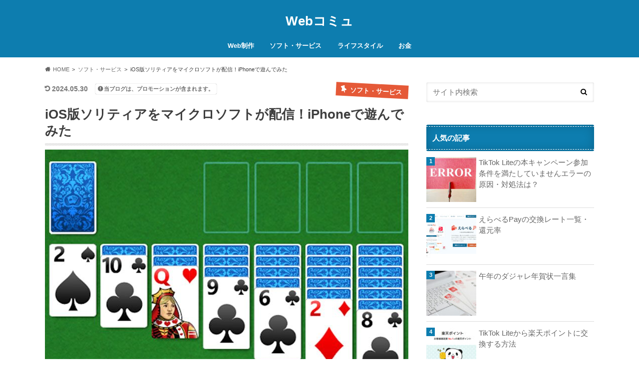

--- FILE ---
content_type: text/html; charset=UTF-8
request_url: https://webcommu.net/microsoft-solitaire-iphone/
body_size: 18690
content:
<!doctype html>
<!--[if lt IE 7]><html dir="ltr" lang="ja" prefix="og: https://ogp.me/ns#" class="no-js lt-ie9 lt-ie8 lt-ie7"><![endif]-->
<!--[if (IE 7)&!(IEMobile)]><html dir="ltr" lang="ja" prefix="og: https://ogp.me/ns#" class="no-js lt-ie9 lt-ie8"><![endif]-->
<!--[if (IE 8)&!(IEMobile)]><html dir="ltr" lang="ja" prefix="og: https://ogp.me/ns#" class="no-js lt-ie9"><![endif]-->
<!--[if gt IE 8]><!--> <html dir="ltr" lang="ja" prefix="og: https://ogp.me/ns#" class="no-js"><!--<![endif]-->
<head>
<!-- Google tag (gtag.js) -->
<script async src="https://www.googletagmanager.com/gtag/js?id=G-GTNVYQQ7LE"></script>
<script>
  window.dataLayer = window.dataLayer || [];
  function gtag(){dataLayer.push(arguments);}
  gtag('js', new Date());

  gtag('config', 'G-GTNVYQQ7LE');
</script>
<meta charset="utf-8">
<meta http-equiv="X-UA-Compatible" content="IE=edge">

<meta name="HandheldFriendly" content="True">
<meta name="MobileOptimized" content="320">
<meta name="viewport" content="width=device-width, initial-scale=1.0, minimum-scale=1.0, maximum-scale=1.0, user-scalable=no">
<link rel="apple-touch-icon" href="https://webcommu.net/images/favicon-apple-touch.png">
<link rel="icon" href="https://webcommu.net/images/favicon-icon-webcommu2.png">
<link rel="pingback" href="https://webcommu.net/xmlrpc.php">
<!-- GAタグ -->
<script>
  (function(i,s,o,g,r,a,m){i['GoogleAnalyticsObject']=r;i[r]=i[r]||function(){
  (i[r].q=i[r].q||[]).push(arguments)},i[r].l=1*new Date();a=s.createElement(o),
  m=s.getElementsByTagName(o)[0];a.async=1;a.src=g;m.parentNode.insertBefore(a,m)
  })(window,document,'script','//www.google-analytics.com/analytics.js','ga');

  ga('create', 'UA-50869228-1', 'auto');
  ga('send', 'pageview');

</script>
	<style>img:is([sizes="auto" i], [sizes^="auto," i]) { contain-intrinsic-size: 3000px 1500px }</style>
	
		<!-- All in One SEO 4.8.7.2 - aioseo.com -->
		<title>iOS版ソリティアをマイクロソフトが配信！iPhoneで遊んでみた</title>
	<meta name="description" content="11月23日、マイクロソフトが一人遊びトランプゲーム群「ソリティア」をiOS/Androidで無料配信しました。ソリティアといえば、Windows3.0から標準で収録されている中毒性の高いゲーム。「パソコン上で最初に遊んだゲームが&quot;ソリティア&quot;だ。」という方は多いのではないでしょうか？今回、実際に僕のiPhoneでiOS版「ソリティア」を遊んでみましたので、紹介していきたいと思います。" />
	<meta name="robots" content="max-image-preview:large" />
	<meta name="author" content="タクヤ"/>
	<link rel="canonical" href="https://webcommu.net/microsoft-solitaire-iphone/" />
	<meta name="generator" content="All in One SEO (AIOSEO) 4.8.7.2" />
		<meta property="og:locale" content="ja_JP" />
		<meta property="og:site_name" content="Webコミュ" />
		<meta property="og:type" content="article" />
		<meta property="og:title" content="iOS版ソリティアをマイクロソフトが配信！iPhoneで遊んでみた" />
		<meta property="og:description" content="11月23日、マイクロソフトが一人遊びトランプゲーム群「ソリティア」をiOS/Androidで無料配信しました。ソリティアといえば、Windows3.0から標準で収録されている中毒性の高いゲーム。「パソコン上で最初に遊んだゲームが&quot;ソリティア&quot;だ。」という方は多いのではないでしょうか？今回、実際に僕のiPhoneでiOS版「ソリティア」を遊んでみましたので、紹介していきたいと思います。" />
		<meta property="og:url" content="https://webcommu.net/microsoft-solitaire-iphone/" />
		<meta property="fb:admins" content="721195821278190" />
		<meta property="og:image" content="https://webcommu.net/images/microsoft-solitaire-iphone-7.jpg" />
		<meta property="og:image:secure_url" content="https://webcommu.net/images/microsoft-solitaire-iphone-7.jpg" />
		<meta property="og:image:width" content="728" />
		<meta property="og:image:height" content="500" />
		<meta property="article:published_time" content="2016-11-24T04:05:21+00:00" />
		<meta property="article:modified_time" content="2024-05-30T07:20:22+00:00" />
		<meta name="twitter:card" content="summary" />
		<meta name="twitter:title" content="iOS版ソリティアをマイクロソフトが配信！iPhoneで遊んでみた" />
		<meta name="twitter:description" content="11月23日、マイクロソフトが一人遊びトランプゲーム群「ソリティア」をiOS/Androidで無料配信しました。ソリティアといえば、Windows3.0から標準で収録されている中毒性の高いゲーム。「パソコン上で最初に遊んだゲームが&quot;ソリティア&quot;だ。」という方は多いのではないでしょうか？今回、実際に僕のiPhoneでiOS版「ソリティア」を遊んでみましたので、紹介していきたいと思います。" />
		<meta name="twitter:image" content="https://webcommu.net/images/microsoft-solitaire-iphone-7.jpg" />
		<script type="application/ld+json" class="aioseo-schema">
			{"@context":"https:\/\/schema.org","@graph":[{"@type":"Article","@id":"https:\/\/webcommu.net\/microsoft-solitaire-iphone\/#article","name":"iOS\u7248\u30bd\u30ea\u30c6\u30a3\u30a2\u3092\u30de\u30a4\u30af\u30ed\u30bd\u30d5\u30c8\u304c\u914d\u4fe1\uff01iPhone\u3067\u904a\u3093\u3067\u307f\u305f","headline":"iOS\u7248\u30bd\u30ea\u30c6\u30a3\u30a2\u3092\u30de\u30a4\u30af\u30ed\u30bd\u30d5\u30c8\u304c\u914d\u4fe1\uff01iPhone\u3067\u904a\u3093\u3067\u307f\u305f","author":{"@id":"https:\/\/webcommu.net\/author\/web\/#author"},"publisher":{"@id":"https:\/\/webcommu.net\/#person"},"image":{"@type":"ImageObject","url":"https:\/\/webcommu.net\/images\/microsoft-solitaire-iphone-7.jpg","width":728,"height":500},"datePublished":"2016-11-24T13:05:21+09:00","dateModified":"2024-05-30T16:20:22+09:00","inLanguage":"ja","mainEntityOfPage":{"@id":"https:\/\/webcommu.net\/microsoft-solitaire-iphone\/#webpage"},"isPartOf":{"@id":"https:\/\/webcommu.net\/microsoft-solitaire-iphone\/#webpage"},"articleSection":"\u30bd\u30d5\u30c8\u30fb\u30b5\u30fc\u30d3\u30b9, Microsoft, iPhone, \u30b2\u30fc\u30e0, \u30b9\u30de\u30fc\u30c8\u30d5\u30a9\u30f3"},{"@type":"BreadcrumbList","@id":"https:\/\/webcommu.net\/microsoft-solitaire-iphone\/#breadcrumblist","itemListElement":[{"@type":"ListItem","@id":"https:\/\/webcommu.net#listItem","position":1,"name":"Home","item":"https:\/\/webcommu.net","nextItem":{"@type":"ListItem","@id":"https:\/\/webcommu.net\/category\/%e3%82%bd%e3%83%95%e3%83%88%e3%83%bb%e3%83%84%e3%83%bc%e3%83%ab\/#listItem","name":"\u30bd\u30d5\u30c8\u30fb\u30b5\u30fc\u30d3\u30b9"}},{"@type":"ListItem","@id":"https:\/\/webcommu.net\/category\/%e3%82%bd%e3%83%95%e3%83%88%e3%83%bb%e3%83%84%e3%83%bc%e3%83%ab\/#listItem","position":2,"name":"\u30bd\u30d5\u30c8\u30fb\u30b5\u30fc\u30d3\u30b9","item":"https:\/\/webcommu.net\/category\/%e3%82%bd%e3%83%95%e3%83%88%e3%83%bb%e3%83%84%e3%83%bc%e3%83%ab\/","nextItem":{"@type":"ListItem","@id":"https:\/\/webcommu.net\/microsoft-solitaire-iphone\/#listItem","name":"iOS\u7248\u30bd\u30ea\u30c6\u30a3\u30a2\u3092\u30de\u30a4\u30af\u30ed\u30bd\u30d5\u30c8\u304c\u914d\u4fe1\uff01iPhone\u3067\u904a\u3093\u3067\u307f\u305f"},"previousItem":{"@type":"ListItem","@id":"https:\/\/webcommu.net#listItem","name":"Home"}},{"@type":"ListItem","@id":"https:\/\/webcommu.net\/microsoft-solitaire-iphone\/#listItem","position":3,"name":"iOS\u7248\u30bd\u30ea\u30c6\u30a3\u30a2\u3092\u30de\u30a4\u30af\u30ed\u30bd\u30d5\u30c8\u304c\u914d\u4fe1\uff01iPhone\u3067\u904a\u3093\u3067\u307f\u305f","previousItem":{"@type":"ListItem","@id":"https:\/\/webcommu.net\/category\/%e3%82%bd%e3%83%95%e3%83%88%e3%83%bb%e3%83%84%e3%83%bc%e3%83%ab\/#listItem","name":"\u30bd\u30d5\u30c8\u30fb\u30b5\u30fc\u30d3\u30b9"}}]},{"@type":"Person","@id":"https:\/\/webcommu.net\/#person","name":"\u30bf\u30af\u30e4","image":{"@type":"ImageObject","@id":"https:\/\/webcommu.net\/microsoft-solitaire-iphone\/#personImage","url":"https:\/\/secure.gravatar.com\/avatar\/95ad63854b35b2e6ed281debb2a7f03946950ebab1851a933a459cc3a481a8a8?s=96&d=mm&r=g","width":96,"height":96,"caption":"\u30bf\u30af\u30e4"}},{"@type":"Person","@id":"https:\/\/webcommu.net\/author\/web\/#author","url":"https:\/\/webcommu.net\/author\/web\/","name":"\u30bf\u30af\u30e4","image":{"@type":"ImageObject","@id":"https:\/\/webcommu.net\/microsoft-solitaire-iphone\/#authorImage","url":"https:\/\/secure.gravatar.com\/avatar\/95ad63854b35b2e6ed281debb2a7f03946950ebab1851a933a459cc3a481a8a8?s=96&d=mm&r=g","width":96,"height":96,"caption":"\u30bf\u30af\u30e4"}},{"@type":"WebPage","@id":"https:\/\/webcommu.net\/microsoft-solitaire-iphone\/#webpage","url":"https:\/\/webcommu.net\/microsoft-solitaire-iphone\/","name":"iOS\u7248\u30bd\u30ea\u30c6\u30a3\u30a2\u3092\u30de\u30a4\u30af\u30ed\u30bd\u30d5\u30c8\u304c\u914d\u4fe1\uff01iPhone\u3067\u904a\u3093\u3067\u307f\u305f","description":"11\u670823\u65e5\u3001\u30de\u30a4\u30af\u30ed\u30bd\u30d5\u30c8\u304c\u4e00\u4eba\u904a\u3073\u30c8\u30e9\u30f3\u30d7\u30b2\u30fc\u30e0\u7fa4\u300c\u30bd\u30ea\u30c6\u30a3\u30a2\u300d\u3092iOS\/Android\u3067\u7121\u6599\u914d\u4fe1\u3057\u307e\u3057\u305f\u3002\u30bd\u30ea\u30c6\u30a3\u30a2\u3068\u3044\u3048\u3070\u3001Windows3.0\u304b\u3089\u6a19\u6e96\u3067\u53ce\u9332\u3055\u308c\u3066\u3044\u308b\u4e2d\u6bd2\u6027\u306e\u9ad8\u3044\u30b2\u30fc\u30e0\u3002\u300c\u30d1\u30bd\u30b3\u30f3\u4e0a\u3067\u6700\u521d\u306b\u904a\u3093\u3060\u30b2\u30fc\u30e0\u304c\"\u30bd\u30ea\u30c6\u30a3\u30a2\"\u3060\u3002\u300d\u3068\u3044\u3046\u65b9\u306f\u591a\u3044\u306e\u3067\u306f\u306a\u3044\u3067\u3057\u3087\u3046\u304b\uff1f\u4eca\u56de\u3001\u5b9f\u969b\u306b\u50d5\u306eiPhone\u3067iOS\u7248\u300c\u30bd\u30ea\u30c6\u30a3\u30a2\u300d\u3092\u904a\u3093\u3067\u307f\u307e\u3057\u305f\u306e\u3067\u3001\u7d39\u4ecb\u3057\u3066\u3044\u304d\u305f\u3044\u3068\u601d\u3044\u307e\u3059\u3002","inLanguage":"ja","isPartOf":{"@id":"https:\/\/webcommu.net\/#website"},"breadcrumb":{"@id":"https:\/\/webcommu.net\/microsoft-solitaire-iphone\/#breadcrumblist"},"author":{"@id":"https:\/\/webcommu.net\/author\/web\/#author"},"creator":{"@id":"https:\/\/webcommu.net\/author\/web\/#author"},"image":{"@type":"ImageObject","url":"https:\/\/webcommu.net\/images\/microsoft-solitaire-iphone-7.jpg","@id":"https:\/\/webcommu.net\/microsoft-solitaire-iphone\/#mainImage","width":728,"height":500},"primaryImageOfPage":{"@id":"https:\/\/webcommu.net\/microsoft-solitaire-iphone\/#mainImage"},"datePublished":"2016-11-24T13:05:21+09:00","dateModified":"2024-05-30T16:20:22+09:00"},{"@type":"WebSite","@id":"https:\/\/webcommu.net\/#website","url":"https:\/\/webcommu.net\/","name":"Web\u30b3\u30df\u30e5","inLanguage":"ja","publisher":{"@id":"https:\/\/webcommu.net\/#person"}}]}
		</script>
		<!-- All in One SEO -->

<script type="text/javascript" id="wpp-js" src="https://webcommu.net/wp-content/plugins/wordpress-popular-posts/assets/js/wpp.min.js?ver=7.3.3" data-sampling="0" data-sampling-rate="100" data-api-url="https://webcommu.net/wp-json/wordpress-popular-posts" data-post-id="13143" data-token="3660557363" data-lang="0" data-debug="0"></script>
<style id='rinkerg-gutenberg-rinker-style-inline-css' type='text/css'>
.wp-block-create-block-block{background-color:#21759b;color:#fff;padding:2px}

</style>
<style id='global-styles-inline-css' type='text/css'>
:root{--wp--preset--aspect-ratio--square: 1;--wp--preset--aspect-ratio--4-3: 4/3;--wp--preset--aspect-ratio--3-4: 3/4;--wp--preset--aspect-ratio--3-2: 3/2;--wp--preset--aspect-ratio--2-3: 2/3;--wp--preset--aspect-ratio--16-9: 16/9;--wp--preset--aspect-ratio--9-16: 9/16;--wp--preset--color--black: #000000;--wp--preset--color--cyan-bluish-gray: #abb8c3;--wp--preset--color--white: #ffffff;--wp--preset--color--pale-pink: #f78da7;--wp--preset--color--vivid-red: #cf2e2e;--wp--preset--color--luminous-vivid-orange: #ff6900;--wp--preset--color--luminous-vivid-amber: #fcb900;--wp--preset--color--light-green-cyan: #7bdcb5;--wp--preset--color--vivid-green-cyan: #00d084;--wp--preset--color--pale-cyan-blue: #8ed1fc;--wp--preset--color--vivid-cyan-blue: #0693e3;--wp--preset--color--vivid-purple: #9b51e0;--wp--preset--gradient--vivid-cyan-blue-to-vivid-purple: linear-gradient(135deg,rgba(6,147,227,1) 0%,rgb(155,81,224) 100%);--wp--preset--gradient--light-green-cyan-to-vivid-green-cyan: linear-gradient(135deg,rgb(122,220,180) 0%,rgb(0,208,130) 100%);--wp--preset--gradient--luminous-vivid-amber-to-luminous-vivid-orange: linear-gradient(135deg,rgba(252,185,0,1) 0%,rgba(255,105,0,1) 100%);--wp--preset--gradient--luminous-vivid-orange-to-vivid-red: linear-gradient(135deg,rgba(255,105,0,1) 0%,rgb(207,46,46) 100%);--wp--preset--gradient--very-light-gray-to-cyan-bluish-gray: linear-gradient(135deg,rgb(238,238,238) 0%,rgb(169,184,195) 100%);--wp--preset--gradient--cool-to-warm-spectrum: linear-gradient(135deg,rgb(74,234,220) 0%,rgb(151,120,209) 20%,rgb(207,42,186) 40%,rgb(238,44,130) 60%,rgb(251,105,98) 80%,rgb(254,248,76) 100%);--wp--preset--gradient--blush-light-purple: linear-gradient(135deg,rgb(255,206,236) 0%,rgb(152,150,240) 100%);--wp--preset--gradient--blush-bordeaux: linear-gradient(135deg,rgb(254,205,165) 0%,rgb(254,45,45) 50%,rgb(107,0,62) 100%);--wp--preset--gradient--luminous-dusk: linear-gradient(135deg,rgb(255,203,112) 0%,rgb(199,81,192) 50%,rgb(65,88,208) 100%);--wp--preset--gradient--pale-ocean: linear-gradient(135deg,rgb(255,245,203) 0%,rgb(182,227,212) 50%,rgb(51,167,181) 100%);--wp--preset--gradient--electric-grass: linear-gradient(135deg,rgb(202,248,128) 0%,rgb(113,206,126) 100%);--wp--preset--gradient--midnight: linear-gradient(135deg,rgb(2,3,129) 0%,rgb(40,116,252) 100%);--wp--preset--font-size--small: 13px;--wp--preset--font-size--medium: 20px;--wp--preset--font-size--large: 36px;--wp--preset--font-size--x-large: 42px;--wp--preset--spacing--20: 0.44rem;--wp--preset--spacing--30: 0.67rem;--wp--preset--spacing--40: 1rem;--wp--preset--spacing--50: 1.5rem;--wp--preset--spacing--60: 2.25rem;--wp--preset--spacing--70: 3.38rem;--wp--preset--spacing--80: 5.06rem;--wp--preset--shadow--natural: 6px 6px 9px rgba(0, 0, 0, 0.2);--wp--preset--shadow--deep: 12px 12px 50px rgba(0, 0, 0, 0.4);--wp--preset--shadow--sharp: 6px 6px 0px rgba(0, 0, 0, 0.2);--wp--preset--shadow--outlined: 6px 6px 0px -3px rgba(255, 255, 255, 1), 6px 6px rgba(0, 0, 0, 1);--wp--preset--shadow--crisp: 6px 6px 0px rgba(0, 0, 0, 1);}:where(.is-layout-flex){gap: 0.5em;}:where(.is-layout-grid){gap: 0.5em;}body .is-layout-flex{display: flex;}.is-layout-flex{flex-wrap: wrap;align-items: center;}.is-layout-flex > :is(*, div){margin: 0;}body .is-layout-grid{display: grid;}.is-layout-grid > :is(*, div){margin: 0;}:where(.wp-block-columns.is-layout-flex){gap: 2em;}:where(.wp-block-columns.is-layout-grid){gap: 2em;}:where(.wp-block-post-template.is-layout-flex){gap: 1.25em;}:where(.wp-block-post-template.is-layout-grid){gap: 1.25em;}.has-black-color{color: var(--wp--preset--color--black) !important;}.has-cyan-bluish-gray-color{color: var(--wp--preset--color--cyan-bluish-gray) !important;}.has-white-color{color: var(--wp--preset--color--white) !important;}.has-pale-pink-color{color: var(--wp--preset--color--pale-pink) !important;}.has-vivid-red-color{color: var(--wp--preset--color--vivid-red) !important;}.has-luminous-vivid-orange-color{color: var(--wp--preset--color--luminous-vivid-orange) !important;}.has-luminous-vivid-amber-color{color: var(--wp--preset--color--luminous-vivid-amber) !important;}.has-light-green-cyan-color{color: var(--wp--preset--color--light-green-cyan) !important;}.has-vivid-green-cyan-color{color: var(--wp--preset--color--vivid-green-cyan) !important;}.has-pale-cyan-blue-color{color: var(--wp--preset--color--pale-cyan-blue) !important;}.has-vivid-cyan-blue-color{color: var(--wp--preset--color--vivid-cyan-blue) !important;}.has-vivid-purple-color{color: var(--wp--preset--color--vivid-purple) !important;}.has-black-background-color{background-color: var(--wp--preset--color--black) !important;}.has-cyan-bluish-gray-background-color{background-color: var(--wp--preset--color--cyan-bluish-gray) !important;}.has-white-background-color{background-color: var(--wp--preset--color--white) !important;}.has-pale-pink-background-color{background-color: var(--wp--preset--color--pale-pink) !important;}.has-vivid-red-background-color{background-color: var(--wp--preset--color--vivid-red) !important;}.has-luminous-vivid-orange-background-color{background-color: var(--wp--preset--color--luminous-vivid-orange) !important;}.has-luminous-vivid-amber-background-color{background-color: var(--wp--preset--color--luminous-vivid-amber) !important;}.has-light-green-cyan-background-color{background-color: var(--wp--preset--color--light-green-cyan) !important;}.has-vivid-green-cyan-background-color{background-color: var(--wp--preset--color--vivid-green-cyan) !important;}.has-pale-cyan-blue-background-color{background-color: var(--wp--preset--color--pale-cyan-blue) !important;}.has-vivid-cyan-blue-background-color{background-color: var(--wp--preset--color--vivid-cyan-blue) !important;}.has-vivid-purple-background-color{background-color: var(--wp--preset--color--vivid-purple) !important;}.has-black-border-color{border-color: var(--wp--preset--color--black) !important;}.has-cyan-bluish-gray-border-color{border-color: var(--wp--preset--color--cyan-bluish-gray) !important;}.has-white-border-color{border-color: var(--wp--preset--color--white) !important;}.has-pale-pink-border-color{border-color: var(--wp--preset--color--pale-pink) !important;}.has-vivid-red-border-color{border-color: var(--wp--preset--color--vivid-red) !important;}.has-luminous-vivid-orange-border-color{border-color: var(--wp--preset--color--luminous-vivid-orange) !important;}.has-luminous-vivid-amber-border-color{border-color: var(--wp--preset--color--luminous-vivid-amber) !important;}.has-light-green-cyan-border-color{border-color: var(--wp--preset--color--light-green-cyan) !important;}.has-vivid-green-cyan-border-color{border-color: var(--wp--preset--color--vivid-green-cyan) !important;}.has-pale-cyan-blue-border-color{border-color: var(--wp--preset--color--pale-cyan-blue) !important;}.has-vivid-cyan-blue-border-color{border-color: var(--wp--preset--color--vivid-cyan-blue) !important;}.has-vivid-purple-border-color{border-color: var(--wp--preset--color--vivid-purple) !important;}.has-vivid-cyan-blue-to-vivid-purple-gradient-background{background: var(--wp--preset--gradient--vivid-cyan-blue-to-vivid-purple) !important;}.has-light-green-cyan-to-vivid-green-cyan-gradient-background{background: var(--wp--preset--gradient--light-green-cyan-to-vivid-green-cyan) !important;}.has-luminous-vivid-amber-to-luminous-vivid-orange-gradient-background{background: var(--wp--preset--gradient--luminous-vivid-amber-to-luminous-vivid-orange) !important;}.has-luminous-vivid-orange-to-vivid-red-gradient-background{background: var(--wp--preset--gradient--luminous-vivid-orange-to-vivid-red) !important;}.has-very-light-gray-to-cyan-bluish-gray-gradient-background{background: var(--wp--preset--gradient--very-light-gray-to-cyan-bluish-gray) !important;}.has-cool-to-warm-spectrum-gradient-background{background: var(--wp--preset--gradient--cool-to-warm-spectrum) !important;}.has-blush-light-purple-gradient-background{background: var(--wp--preset--gradient--blush-light-purple) !important;}.has-blush-bordeaux-gradient-background{background: var(--wp--preset--gradient--blush-bordeaux) !important;}.has-luminous-dusk-gradient-background{background: var(--wp--preset--gradient--luminous-dusk) !important;}.has-pale-ocean-gradient-background{background: var(--wp--preset--gradient--pale-ocean) !important;}.has-electric-grass-gradient-background{background: var(--wp--preset--gradient--electric-grass) !important;}.has-midnight-gradient-background{background: var(--wp--preset--gradient--midnight) !important;}.has-small-font-size{font-size: var(--wp--preset--font-size--small) !important;}.has-medium-font-size{font-size: var(--wp--preset--font-size--medium) !important;}.has-large-font-size{font-size: var(--wp--preset--font-size--large) !important;}.has-x-large-font-size{font-size: var(--wp--preset--font-size--x-large) !important;}
:where(.wp-block-post-template.is-layout-flex){gap: 1.25em;}:where(.wp-block-post-template.is-layout-grid){gap: 1.25em;}
:where(.wp-block-columns.is-layout-flex){gap: 2em;}:where(.wp-block-columns.is-layout-grid){gap: 2em;}
:root :where(.wp-block-pullquote){font-size: 1.5em;line-height: 1.6;}
</style>
<link rel='stylesheet' id='style-css' href='https://webcommu.net/wp-content/themes/hummingbird/style.css' type='text/css' media='all' />
<link rel='stylesheet' id='child-style-css' href='https://webcommu.net/wp-content/themes/hummingbird_custom/style.css' type='text/css' media='all' />
<link rel='stylesheet' id='fontawesome-css' href='//maxcdn.bootstrapcdn.com/font-awesome/4.6.0/css/font-awesome.min.css' type='text/css' media='all' />
<script type="text/javascript" src="//ajax.googleapis.com/ajax/libs/jquery/3.7.1/jquery.min.js" id="jquery-js"></script>
<script type="text/javascript" src="https://webcommu.net/wp-content/plugins/yyi-rinker/js/event-tracking.js?v=1.12.0" id="yyi_rinker_event_tracking_script-js"></script>
<link rel='shortlink' href='https://webcommu.net/?p=13143' />
            <style id="wpp-loading-animation-styles">@-webkit-keyframes bgslide{from{background-position-x:0}to{background-position-x:-200%}}@keyframes bgslide{from{background-position-x:0}to{background-position-x:-200%}}.wpp-widget-block-placeholder,.wpp-shortcode-placeholder{margin:0 auto;width:60px;height:3px;background:#dd3737;background:linear-gradient(90deg,#dd3737 0%,#571313 10%,#dd3737 100%);background-size:200% auto;border-radius:3px;-webkit-animation:bgslide 1s infinite linear;animation:bgslide 1s infinite linear}</style>
            <script type="text/javascript" language="javascript">
    var vc_pid = "885992053";
</script><script type="text/javascript" src="//aml.valuecommerce.com/vcdal.js" async></script><style>
.yyi-rinker-images {
    display: flex;
    justify-content: center;
    align-items: center;
    position: relative;

}
div.yyi-rinker-image img.yyi-rinker-main-img.hidden {
    display: none;
}

.yyi-rinker-images-arrow {
    cursor: pointer;
    position: absolute;
    top: 50%;
    display: block;
    margin-top: -11px;
    opacity: 0.6;
    width: 22px;
}

.yyi-rinker-images-arrow-left{
    left: -10px;
}
.yyi-rinker-images-arrow-right{
    right: -10px;
}

.yyi-rinker-images-arrow-left.hidden {
    display: none;
}

.yyi-rinker-images-arrow-right.hidden {
    display: none;
}
div.yyi-rinker-contents.yyi-rinker-design-tate  div.yyi-rinker-box{
    flex-direction: column;
}

div.yyi-rinker-contents.yyi-rinker-design-slim div.yyi-rinker-box .yyi-rinker-links {
    flex-direction: column;
}

div.yyi-rinker-contents.yyi-rinker-design-slim div.yyi-rinker-info {
    width: 100%;
}

div.yyi-rinker-contents.yyi-rinker-design-slim .yyi-rinker-title {
    text-align: center;
}

div.yyi-rinker-contents.yyi-rinker-design-slim .yyi-rinker-links {
    text-align: center;
}
div.yyi-rinker-contents.yyi-rinker-design-slim .yyi-rinker-image {
    margin: auto;
}

div.yyi-rinker-contents.yyi-rinker-design-slim div.yyi-rinker-info ul.yyi-rinker-links li {
	align-self: stretch;
}
div.yyi-rinker-contents.yyi-rinker-design-slim div.yyi-rinker-box div.yyi-rinker-info {
	padding: 0;
}
div.yyi-rinker-contents.yyi-rinker-design-slim div.yyi-rinker-box {
	flex-direction: column;
	padding: 14px 5px 0;
}

.yyi-rinker-design-slim div.yyi-rinker-box div.yyi-rinker-info {
	text-align: center;
}

.yyi-rinker-design-slim div.price-box span.price {
	display: block;
}

div.yyi-rinker-contents.yyi-rinker-design-slim div.yyi-rinker-info div.yyi-rinker-title a{
	font-size:16px;
}

div.yyi-rinker-contents.yyi-rinker-design-slim ul.yyi-rinker-links li.amazonkindlelink:before,  div.yyi-rinker-contents.yyi-rinker-design-slim ul.yyi-rinker-links li.amazonlink:before,  div.yyi-rinker-contents.yyi-rinker-design-slim ul.yyi-rinker-links li.rakutenlink:before, div.yyi-rinker-contents.yyi-rinker-design-slim ul.yyi-rinker-links li.yahoolink:before, div.yyi-rinker-contents.yyi-rinker-design-slim ul.yyi-rinker-links li.mercarilink:before {
	font-size:12px;
}

div.yyi-rinker-contents.yyi-rinker-design-slim ul.yyi-rinker-links li a {
	font-size: 13px;
}
.entry-content ul.yyi-rinker-links li {
	padding: 0;
}

div.yyi-rinker-contents .yyi-rinker-attention.attention_desing_right_ribbon {
    width: 89px;
    height: 91px;
    position: absolute;
    top: -1px;
    right: -1px;
    left: auto;
    overflow: hidden;
}

div.yyi-rinker-contents .yyi-rinker-attention.attention_desing_right_ribbon span {
    display: inline-block;
    width: 146px;
    position: absolute;
    padding: 4px 0;
    left: -13px;
    top: 12px;
    text-align: center;
    font-size: 12px;
    line-height: 24px;
    -webkit-transform: rotate(45deg);
    transform: rotate(45deg);
    box-shadow: 0 1px 3px rgba(0, 0, 0, 0.2);
}

div.yyi-rinker-contents .yyi-rinker-attention.attention_desing_right_ribbon {
    background: none;
}
.yyi-rinker-attention.attention_desing_right_ribbon .yyi-rinker-attention-after,
.yyi-rinker-attention.attention_desing_right_ribbon .yyi-rinker-attention-before{
display:none;
}
div.yyi-rinker-use-right_ribbon div.yyi-rinker-title {
    margin-right: 2rem;
}

				</style><style type="text/css">
body{color: #3E3E3E;}
a{color: #1570ae;}
a:hover{color: #1570ae;}
#main article footer .post-categories li a,#main article footer .tags a{  background: #1570ae;  border:1px solid #1570ae;}
#main article footer .tags a{color:#1570ae; background: none;}
#main article footer .post-categories li a:hover,#main article footer .tags a:hover{ background:#1570ae;  border-color:#1570ae;}
input[type="text"],input[type="password"],input[type="datetime"],input[type="datetime-local"],input[type="date"],input[type="month"],input[type="time"],input[type="week"],input[type="number"],input[type="email"],input[type="url"],input[type="search"],input[type="tel"],input[type="color"],select,textarea,.field { background-color: #FFFFFF;}
/*ヘッダー*/
.header{background: #0d7daf; color: #ffffff;}
#logo a,.nav li a,.nav_btn{color: #ffffff;}
#logo a:hover,.nav li a:hover{color:#FFFF00;}
@media only screen and (min-width: 768px) {
.nav ul {background: #0E0E0E;}
.nav li ul.sub-menu li a{color: #BAB4B0;}
}
/*メインエリア*/
.widgettitle {background: #0d7daf; color:  #ffffff;}
.widget li a:after{color: #0d7daf!important;}
/* 投稿ページ */
.entry-content h2{background: #e45937;}
.entry-content h3{border-color: #e45937;}
.entry-content ul li:before{ background: #e45937;}
.entry-content ol li:before{ background: #e45937;}
/* カテゴリーラベル */
.post-list-card .post-list .eyecatch .cat-name,.top-post-list .post-list .eyecatch .cat-name,.byline .cat-name,.single .authorbox .author-newpost li .cat-name,.related-box li .cat-name,#top_carousel .cat-name{background: #e55937; color:  #ffffff;}
/* CTA */
.cta-inner{ background: #0E0E0E;}
/* ボタンの色 */
.btn-wrap a{background: #1570ae;border: 1px solid #1570ae;}
.btn-wrap a:hover{background: #1570ae;}
.btn-wrap.simple a{border:1px solid #1570ae;color:#1570ae;}
.btn-wrap.simple a:hover{background:#1570ae;}
.readmore a{border:1px solid #1570ae;color:#1570ae;}
.readmore a:hover{background:#1570ae;color:#fff;}
/* サイドバー */
.widget a{text-decoration:none; color:#666666;}
.widget a:hover{color:#999999;}
/*フッター*/
#footer-top{background-color: #0E0E0E; color: #CACACA;}
.footer a,#footer-top a{color: #BAB4B0;}
#footer-top .widgettitle{color: #CACACA;}
.footer {background-color: #0E0E0E;color: #CACACA;}
.footer-links li:before{ color: #0d7daf;}
/* ページネーション */
.pagination a, .pagination span,.page-links a{border-color: #1570ae; color: #1570ae;}
.pagination .current,.pagination .current:hover,.page-links ul > li > span{background-color: #1570ae; border-color: #1570ae;}
.pagination a:hover, .pagination a:focus,.page-links a:hover, .page-links a:focus{background-color: #1570ae; color: #fff;}
/* OTHER */
ul.wpp-list li a:before{background: #0d7daf;color: #ffffff;}
.blue-btn, .comment-reply-link, #submit { background-color: #1570ae; }
.blue-btn:hover, .comment-reply-link:hover, #submit:hover, .blue-btn:focus, .comment-reply-link:focus, #submit:focus {background-color: #1570ae; }
</style>
<style type="text/css" id="custom-background-css">
body.custom-background { background-color: #ffffff; }
</style>
	</head>
<body class="wp-singular post-template-default single single-post postid-13143 single-format-standard custom-background wp-theme-hummingbird wp-child-theme-hummingbird_custom">
<div id="container">
<header class="header headercenter" role="banner">
<div id="inner-header" class="wrap cf">
<p class="site_description"></p><div id="logo" class="gf">
<p class="h1 text"><a href="https://webcommu.net">Webコミュ</a></p>
</div>
<nav id="g_nav" role="navigation">

<ul id="menu-%e3%83%98%e3%83%83%e3%83%80%e3%83%bc" class="nav top-nav cf"><li id="menu-item-15479" class="menu-item menu-item-type-taxonomy menu-item-object-category menu-item-has-children menu-item-15479"><a href="https://webcommu.net/category/web%e5%88%b6%e4%bd%9c/">Web制作<span class="gf"></span></a>
<ul class="sub-menu">
	<li id="menu-item-15481" class="menu-item menu-item-type-taxonomy menu-item-object-category menu-item-15481"><a href="https://webcommu.net/category/web%e5%88%b6%e4%bd%9c/seo%e5%af%be%e7%ad%96/">SEO対策<span class="gf"></span></a></li>
	<li id="menu-item-15480" class="menu-item menu-item-type-taxonomy menu-item-object-category menu-item-15480"><a href="https://webcommu.net/category/web%e5%88%b6%e4%bd%9c/wordpress/">WordPress<span class="gf"></span></a></li>
	<li id="menu-item-15491" class="menu-item menu-item-type-taxonomy menu-item-object-category menu-item-15491"><a href="https://webcommu.net/category/web%e5%88%b6%e4%bd%9c/%e3%83%ac%e3%83%b3%e3%82%bf%e3%83%ab%e3%82%b5%e3%83%bc%e3%83%90%e3%83%bc/">レンタルサーバー<span class="gf"></span></a></li>
</ul>
</li>
<li id="menu-item-15477" class="menu-item menu-item-type-taxonomy menu-item-object-category current-post-ancestor current-menu-parent current-post-parent menu-item-has-children menu-item-15477"><a href="https://webcommu.net/category/%e3%82%bd%e3%83%95%e3%83%88%e3%83%bb%e3%83%84%e3%83%bc%e3%83%ab/">ソフト・サービス<span class="gf"></span></a>
<ul class="sub-menu">
	<li id="menu-item-42353" class="menu-item menu-item-type-taxonomy menu-item-object-category menu-item-42353"><a href="https://webcommu.net/category/%e3%82%bd%e3%83%95%e3%83%88%e3%83%bb%e3%83%84%e3%83%bc%e3%83%ab/vpn/">VPN<span class="gf"></span></a></li>
</ul>
</li>
<li id="menu-item-15476" class="menu-item menu-item-type-taxonomy menu-item-object-category menu-item-has-children menu-item-15476"><a href="https://webcommu.net/category/%e3%83%a9%e3%82%a4%e3%83%95%e3%82%b9%e3%82%bf%e3%82%a4%e3%83%ab/">ライフスタイル<span class="gf"></span></a>
<ul class="sub-menu">
	<li id="menu-item-15489" class="menu-item menu-item-type-taxonomy menu-item-object-category menu-item-15489"><a href="https://webcommu.net/category/%e3%83%a9%e3%82%a4%e3%83%95%e3%82%b9%e3%82%bf%e3%82%a4%e3%83%ab/%e5%95%86%e5%93%81%e3%83%ac%e3%83%93%e3%83%a5%e3%83%bc/">商品レビュー<span class="gf"></span></a></li>
	<li id="menu-item-16801" class="menu-item menu-item-type-taxonomy menu-item-object-category menu-item-16801"><a href="https://webcommu.net/category/%e3%83%a9%e3%82%a4%e3%83%95%e3%82%b9%e3%82%bf%e3%82%a4%e3%83%ab/%e5%8b%95%e7%94%bb/">動画<span class="gf"></span></a></li>
</ul>
</li>
<li id="menu-item-20319" class="menu-item menu-item-type-taxonomy menu-item-object-category menu-item-has-children menu-item-20319"><a href="https://webcommu.net/category/money/">お金<span class="gf"></span></a>
<ul class="sub-menu">
	<li id="menu-item-24139" class="menu-item menu-item-type-taxonomy menu-item-object-category menu-item-24139"><a href="https://webcommu.net/category/money/smartphone-payment/">スマホ決済<span class="gf"></span></a></li>
	<li id="menu-item-29056" class="menu-item menu-item-type-taxonomy menu-item-object-category menu-item-29056"><a href="https://webcommu.net/category/money/%e3%83%a2%e3%83%90%e3%82%a4%e3%83%ab%e6%b1%ba%e6%b8%88/">モバイル決済<span class="gf"></span></a></li>
</ul>
</li>
</ul></nav>
<button id="drawerBtn" class="nav_btn">≡</button>
<script type="text/javascript">
jQuery(function( $ ){
var menu = $('#g_nav'),
    menuBtn = $('#drawerBtn'),
    body = $(document.body),     
    menuWidth = menu.outerWidth();                
     
    menuBtn.on('click', function(){
    body.toggleClass('open');
        if(body.hasClass('open')){
            body.animate({'left' : menuWidth }, 300);            
            menu.animate({'left' : 0 }, 300);                    
        } else {
            menu.animate({'left' : -menuWidth }, 300);
            body.animate({'left' : 0 }, 300);            
        }             
    });
});    
</script>
</div>
</header>
<div id="breadcrumb" class="breadcrumb inner wrap cf"><ul itemscope itemtype="http://schema.org/BreadcrumbList"><li itemprop="itemListElement" itemscope itemtype="http://schema.org/ListItem" class="bc_homelink"><a itemprop="item" href="https://webcommu.net/"><span itemprop="name">HOME</span></a><meta itemprop="position" content="1" /></li><li itemprop="itemListElement" itemscope itemtype="http://schema.org/ListItem"><a itemprop="item" href="https://webcommu.net/category/%e3%82%bd%e3%83%95%e3%83%88%e3%83%bb%e3%83%84%e3%83%bc%e3%83%ab/"><span itemprop="name">ソフト・サービス</span></a><meta itemprop="position" content="2" /></li><li itemprop="itemListElement" itemscope itemtype="http://schema.org/ListItem" class="bc_posttitle"><span itemprop="name">iOS版ソリティアをマイクロソフトが配信！iPhoneで遊んでみた</span><meta itemprop="position" content="3" /></li></ul></div>
<div id="content">
<div id="inner-content" class="wrap cf">

<main id="main" class="m-all t-all d-5of7 cf" role="main">
<article id="post-13143" class="cf post-13143 post type-post status-publish format-standard has-post-thumbnail hentry category-6 tag-microsoft tag-iphone tag-83 tag-15" role="article">
<header class="article-header entry-header animated fadeInDown">
<p class="byline entry-meta vcard cf">
<time class="date gf entry-date undo updated" datetime="2024-05-30">2024.05.30</time>

<span class="cat-name cat-id-6">ソフト・サービス</span><span class="writer" style="display: none;"><span class="name author"><span class="fn">タクヤ</span></span></span>
<span data-nosnippet class="pr-notation is-style-simple">当ブログは、プロモーションが含まれます。</span></p>
<h1 class="entry-title single-title" itemprop="headline" rel="bookmark">iOS版ソリティアをマイクロソフトが配信！iPhoneで遊んでみた</h1>
<figure class="eyecatch animated fadeInUp">
<img width="728" height="500" src="https://webcommu.net/images/microsoft-solitaire-iphone-7-728x500.jpg" class="attachment-single-thum size-single-thum wp-post-image" alt="" decoding="async" fetchpriority="high" /></figure>
</header>

<section class="entry-content cf">



<p>11月23日、マイクロソフトが一人遊びトランプゲーム群「ソリティア」をiOS/Androidで無料配信しました。</p>
<p>ソリティアといえば、Windows3.0から標準で収録されている中毒性の高いゲーム。</p>
<p>「パソコン上で最初に遊んだゲームが&#8221;ソリティア&#8221;だ。」という方は多いのではないでしょうか？</p>
<p>今回、実際に僕のiPhoneでiOS版「ソリティア」を遊んでみましたので、紹介していきたいと思います。</p>
<div id="text-39" class="widget-in-article-pc widget_text">			<div class="textwidget"><div class="aicp"><!-- Don't forget to add this div with aicp class -->
<div style="text-align:center;margin:3em auto 2em;">
<p class="mt40 ad-link">スポンサーリンク</p>
<style>
.responsivead { width: 300px; height: 250px; }
@media(min-width: 470px) { .responsivead { width: 336px; height: 280px; } }
@media(min-width: 730px) { .responsivead { width: 336px; height: 280px; } }
</style>
<script async src="https://pagead2.googlesyndication.com/pagead/js/adsbygoogle.js"></script>
<!-- webcommu.net １つ目の見出し上部 レスポンシブ -->
<ins class="adsbygoogle responsivead"
     style="display:inline-block"
     data-ad-client="ca-pub-2433069611860088"
     data-ad-slot="5153085721"
     data-full-width-responsive="true"></ins>
<script>
     (adsbygoogle = window.adsbygoogle || []).push({});
</script>
</div>
        </div><!-- end of the aicp div -->
</div>
		</div><div id="toc_container" class="no_bullets"><p class="toc_title">目次</p><ul class="toc_list"><li><a href="#i"><span class="toc_number toc_depth_1">1</span> 収録タイトル</a></li><li><a href="#i-2"><span class="toc_number toc_depth_1">2</span> 遊び方</a><ul><li><a href="#Klondike"><span class="toc_number toc_depth_2">2.1</span> Klondike（クロンダイク）</a></li><li><a href="#Spider"><span class="toc_number toc_depth_2">2.2</span> Spider（スパイダー）</a></li><li><a href="#FreeCell"><span class="toc_number toc_depth_2">2.3</span> FreeCell（フリーセル）</a></li><li><a href="#Pyramid"><span class="toc_number toc_depth_2">2.4</span> Pyramid（ピラミッド）</a></li><li><a href="#TriPeaks"><span class="toc_number toc_depth_2">2.5</span> TriPeaks（トライピークス）</a></li></ul></li><li><a href="#i-3"><span class="toc_number toc_depth_1">3</span> 最後に</a></li><li><a href="#i-4"><span class="toc_number toc_depth_1">4</span> ソリティアを広告なしで遊びたい</a></li></ul></div>
<h2><span id="i">収録タイトル</span></h2>
<p>ソリティアとは、一人で遊ぶトランプゲームのことをいいます。</p>
<p>マイクロソフトのソリティアに収録されたタイトルは、</p>
<ul>
<li>Klondike（クロンダイク）</li>
<li>Spider（スパイダー）</li>
<li>FreeCell（フリーセル）</li>
<li>Pyramid（ピラミッド）</li>
<li>TriPeaks（トライピークス）</li>
</ul>
<p>の合計5種類のトランプゲームです。</p>
<h2><span id="i-2">遊び方</span></h2>
<p>まずは、Apple Storeより『<a href="https://itunes.apple.com/jp/app/microsoft-solitaire-collection/id1103438575?mt=8&amp;at=1l3vuVm">Microsoft Solitaire Collection &#8211; Microsoft Corporation</a>』をインストールしてください。</p>
<p>iPhoneのホーム画面に追加される「Solitaire」を起動すると、次のような画面が表示されます。</p>
<p>遊びたいゲームを「Klondike」「Spider」「FreeCell」「Pyramid」「TriPeaks」から選びましょう。</p>
<img decoding="async" class="aligncenter size-full wp-image-13152" src="https://webcommu.net/images/microsoft-solitaire-iphone.jpg" alt="microsoft-solitaire-iphone" width="281" height="500" />
<h3><span id="Klondike">Klondike（クロンダイク）</span></h3>
<p>クロンダイクは、右上にある4組分のスペース（組札）に、各マークごとに小さい数字から大きい数字（AからK）を積み重ねていくゲームです。</p>
<p>52枚すべてのカードを右上の組札に置くことができればクリアです。</p>
<img decoding="async" class="aligncenter wp-image-13155 size-full" src="https://webcommu.net/images/microsoft-solitaire-iphone-1.jpg" alt="Klondike（クロンダイク）" width="728" height="600" />
<h3><span id="Spider">Spider（スパイダー）</span></h3>
<p>スパイダーは、同じマークの大きい数字から小さい数字（KからA）を並べてカードを消していくゲームです。</p>
<p>すべてのカードを消せばクリアです。</p>
<img loading="lazy" decoding="async" class="aligncenter wp-image-13156 size-full" src="https://webcommu.net/images/microsoft-solitaire-iphone-2.jpg" alt="Spider（スパイダー）" width="728" height="600" />
<h3><span id="FreeCell">FreeCell（フリーセル）</span></h3>
<p>フリーセルは、右上の&#8221;ホームセル&#8221;と呼ばれる4つのスペースに、各マークごとに小さい数字から大きい数字（AからK）を積み重ねていくゲームです。</p>
<p>すべてのカードを積み重ねればクリアとなります。</p>
<p>なお、左上の4つのスペースは&#8221;フリーセル&#8221;と呼ばれており、トランプを4枚まで自由に置けます。上手く活用しましょう。</p>
<img loading="lazy" decoding="async" class="aligncenter wp-image-13157 size-full" src="https://webcommu.net/images/microsoft-solitaire-iphone-3.jpg" alt="FreeCell（フリーセル）" width="728" height="600" />
<h3><span id="Pyramid">Pyramid（ピラミッド）</span></h3>
<p>ピラミッドは、マーク関係なく、数字の合計が13となる&#8221;2枚のカード&#8221;を消していくゲームです。例えば、7と6をタップで選んで消します。</p>
<p>すべてのカードを消すことができればクリアです。</p>
<img loading="lazy" decoding="async" class="aligncenter wp-image-13158 size-full" src="https://webcommu.net/images/microsoft-solitaire-iphone-4.jpg" alt="Pyramid（ピラミッド）" width="728" height="600" />
<h3><span id="TriPeaks">TriPeaks（トライピークス）</span></h3>
<p>トライピークスは、下の捨て場（下画像ではスペード5）より、&#8221;1つ上&#8221;か&#8221;1つ下&#8221;のカードをタップして消していくゲームです。</p>
<p>すべてのカードを消すことができればクリアです。</p>
<img loading="lazy" decoding="async" class="aligncenter wp-image-13159 size-full" src="https://webcommu.net/images/microsoft-solitaire-iphone-5.jpg" alt="TriPeaks（トライピークス）" width="728" height="600" />
<h2><span id="i-3">最後に</span></h2>
<p>実際に遊んでみて、やはり、マイクロソフトが提供していることだけあって、操作性は抜群です。タイムやスコアもばっちりカウントしてくれます。</p>
<p>この１つのアプリを入れておくだけで、5つの一人遊び用トランプゲームがプレイできるので、iPhoneのホーム画面もごちゃごちゃならずにすみます。</p>
<p>カードの間違った置き方をすると、下部に次のような&#8221;注意メッセージ&#8221;が表示されるので、ルールの全くわからない<strong>初心者であっても、ルールを覚えていきながら楽しめます。</strong></p>
<img loading="lazy" decoding="async" class="aligncenter size-full wp-image-13162" src="https://webcommu.net/images/microsoft-solitaire-iphone-6.jpg" alt="microsoft-solitaire-iphone" width="281" height="500" />
<p>また、下メニューの電球アイコンをタップすれば、「どのカードを動かせるのか？」というヒントをくれます。</p>
<img loading="lazy" decoding="async" class="aligncenter size-full wp-image-13174" src="https://webcommu.net/images/microsoft-solitaire-iphone-8.jpg" alt="microsoft-solitaire-iphone" width="281" height="500" />
<p>チャレンジでは、トランプゲームごとにお題が与えられ、クリアするとコインを獲得。貯まったコインに応じてスターが溜まっていき、もっとハイレベルな&#8221;新しいステージ&#8221;に挑戦できるようになります。</p>
<h2><span id="i-4">ソリティアを広告なしで遊びたい</span></h2>
<p>マイクロソフトが配信するiOS版ソリティアでは、プレイ中に広告が表示されます。</p>
<p>また、広告表示の不具合・エラーによりプレイの進行に問題が発生するケースもあるようです。</p>
<p>ソリティアを広告なしで遊びたい場合は、次のアプリもおすすめとなります。</p>
<div class="appreach"><img decoding="async" src="https://is1-ssl.mzstatic.com/image/thumb/Purple122/v4/7c/9b/4a/7c9b4ae5-485e-320a-20f8-9d0f4bdd373c/AppIcon-1x_U007emarketing-0-7-0-85-220-0.png/512x512bb.jpg" alt="ソリティア 広告なし" class="appreach__icon"></p>
<div class="appreach__detail">
<p class="appreach__name">ソリティア 広告なし</p>
<p class="appreach__info"><span class="appreach__developper">Veraxen Ltd</span><span class="appreach__price">無料</span><span class="appreach__posted">posted with<a href="https://mama-hack.com/app-reach/" title="アプリーチ" target="_blank" rel="nofollow noopener">アプリーチ</a></span></p>
</div>
<div class="appreach__links"><a href="https://apps.apple.com/jp/app/%25E3%2582%25BD%25E3%2583%25AA%25E3%2583%2586%25E3%2582%25A3%25E3%2582%25A2-%25E5%25BA%2583%25E5%2591%258A%25E3%2581%25AA%25E3%2581%2597/id1616149789?uo=4" rel="nofollow" class="appreach__aslink"><img decoding="async" src="https://nabettu.github.io/appreach/img/itune_ja.svg"></a></div>
</div>

<div class="add">
<div id="text-27" class="widget widget_text">			<div class="textwidget"><div class="aicp"><!-- Don't forget to add this div with aicp class -->
<p class="ad-link">スポンサードリンク</p>
<script async src="//pagead2.googlesyndication.com/pagead/js/adsbygoogle.js"></script>
<!-- Webコミュの広告（PC大） -->
<ins class="adsbygoogle"
     style="display:inline-block;width:336px;height:280px"
     data-ad-client="ca-pub-2433069611860088"
     data-ad-slot="6535796651"></ins>
<script>
(adsbygoogle = window.adsbygoogle || []).push({});
</script><br /></br />
<script async src="//pagead2.googlesyndication.com/pagead/js/adsbygoogle.js"></script>
<!-- Webコミュの広告（PC大） -->
<ins class="adsbygoogle"
     style="display:inline-block;width:336px;height:280px"
     data-ad-client="ca-pub-2433069611860088"
     data-ad-slot="6535796651"></ins>
<script>
(adsbygoogle = window.adsbygoogle || []).push({});
</script>
        </div><!-- end of the aicp div --></div>
		</div></div>

</section>


<footer class="article-footer">
<ul class="post-categories">
	<li><a href="https://webcommu.net/category/%e3%82%bd%e3%83%95%e3%83%88%e3%83%bb%e3%83%84%e3%83%bc%e3%83%ab/" rel="category tag">ソフト・サービス</a></li></ul><p class="tags"><a href="https://webcommu.net/tag/microsoft/" rel="tag">Microsoft</a><a href="https://webcommu.net/tag/iphone/" rel="tag">iPhone</a><a href="https://webcommu.net/tag/%e3%82%b2%e3%83%bc%e3%83%a0/" rel="tag">ゲーム</a><a href="https://webcommu.net/tag/%e3%82%b9%e3%83%9e%e3%83%bc%e3%83%88%e3%83%95%e3%82%a9%e3%83%b3/" rel="tag">スマートフォン</a></p>




	<div id="respond" class="comment-respond">
		<h3 id="reply-title" class="comment-reply-title">コメントを残す <small><a rel="nofollow" id="cancel-comment-reply-link" href="/microsoft-solitaire-iphone/#respond" style="display:none;">コメントをキャンセル</a></small></h3><form action="https://webcommu.net/wp-comments-post.php" method="post" id="commentform" class="comment-form"><p class="comment-notes"><span id="email-notes">メールアドレスが公開されることはありません。</span> <span class="required-field-message"><span class="required">※</span> が付いている欄は必須項目です</span></p><p class="comment-form-comment"><label for="comment">コメント <span class="required">※</span></label> <textarea id="comment" name="comment" cols="45" rows="8" maxlength="65525" required></textarea></p><p class="comment-form-author"><label for="author">名前 <span class="required">※</span></label> <input id="author" name="author" type="text" value="" size="30" maxlength="245" autocomplete="name" required /></p>
<p class="comment-form-email"><label for="email">メール <span class="required">※</span></label> <input id="email" name="email" type="email" value="" size="30" maxlength="100" aria-describedby="email-notes" autocomplete="email" required /></p>
<p class="comment-form-url"><label for="url">サイト</label> <input id="url" name="url" type="url" value="" size="30" maxlength="200" autocomplete="url" /></p>
<p class="comment-form-cookies-consent"><input id="wp-comment-cookies-consent" name="wp-comment-cookies-consent" type="checkbox" value="yes" /> <label for="wp-comment-cookies-consent">次回のコメントで使用するためブラウザーに自分の名前、メールアドレス、サイトを保存する。</label></p>
<p class="form-submit"><input name="submit" type="submit" id="submit" class="submit" value="コメントを送信" /> <input type='hidden' name='comment_post_ID' value='13143' id='comment_post_ID' />
<input type='hidden' name='comment_parent' id='comment_parent' value='0' />
</p><p style="display: none;"><input type="hidden" id="akismet_comment_nonce" name="akismet_comment_nonce" value="5fabb50f00" /></p><p style="display: none !important;" class="akismet-fields-container" data-prefix="ak_"><label>&#916;<textarea name="ak_hp_textarea" cols="45" rows="8" maxlength="100"></textarea></label><input type="hidden" id="ak_js_1" name="ak_js" value="151"/><script>document.getElementById( "ak_js_1" ).setAttribute( "value", ( new Date() ).getTime() );</script></p></form>	</div><!-- #respond -->
	
</footer>
</article>



<div class='yarpp yarpp-related yarpp-related-website yarpp-template-yarpp-template-relative'>
<div class="related-box tmp-yarpp wow animated bounceIn cf">
    <div class="inbox">
	    <h2 class="related-h h_ttl"><span class="gf">RECOMMEND</span>こちらの記事も人気です。</h2>

<div class="related-post">
	    <ul class="related-list cf">
		 
	        <li class="related-leftlist" rel="bookmark" title="昔懐かしファミコンゲーム「ロックマン」シリーズがiOSに登場！iPhoneで遊んでみた">
		        <a href="https://webcommu.net/rockman-mobile-iphone/" rel=\"bookmark" title="昔懐かしファミコンゲーム「ロックマン」シリーズがiOSに登場！iPhoneで遊んでみた" class="title">
		        	<figure class="eyecatch">
	        	                <img width="360" height="230" src="https://webcommu.net/images/rockman-mobile-iphone-6-360x230.gif" class="attachment-home-thum size-home-thum wp-post-image" alt="" decoding="async" loading="lazy" />	        		            </figure>
					<span class="cat-name">ソフト・サービス</span>
					<time class="date gf">2017.1.8</time>
					<h3 class="ttl">
						昔懐かしファミコンゲーム「ロックマン」シリーズがiOSに登場！iPho…					</h3>
				</a>
	        </li>
	         
	    	 
	        <li class="related-rightlist" rel="bookmark" title="Microsoft Edge起動時のホームページをYahoo! JAPANトップページに設定する方法【Windows11】">
		        <a href="https://webcommu.net/microsoft-edge-homepage-yahoo/" rel=\"bookmark" title="Microsoft Edge起動時のホームページをYahoo! JAPANトップページに設定する方法【Windows11】" class="title">
		        	<figure class="eyecatch">
	        	                <img width="360" height="192" src="https://webcommu.net/images/microsoft-edge-homepage-yahoo1.jpg" class="attachment-home-thum size-home-thum wp-post-image" alt="" decoding="async" loading="lazy" />	        		            </figure>
					<span class="cat-name">ソフト・サービス</span>
					<time class="date gf">2015.11.22</time>
					<h3 class="ttl">
						Microsoft Edge起動時のホームページをYahoo! JAP…					</h3>
				</a>
	        </li>
	         
	    	 
	        <li class="related-leftlist" rel="bookmark" title="「Office Lens」MicrosoftがiPhone対応の無料スキャンアプリを公開！日本語OCR機能も">
		        <a href="https://webcommu.net/office-lens/" rel=\"bookmark" title="「Office Lens」MicrosoftがiPhone対応の無料スキャンアプリを公開！日本語OCR機能も" class="title">
		        	<figure class="eyecatch">
	        	                <img width="360" height="223" src="https://webcommu.net/images/office-lens-main.jpg" class="attachment-home-thum size-home-thum wp-post-image" alt="" decoding="async" loading="lazy" />	        		            </figure>
					<span class="cat-name">ソフト・サービス</span>
					<time class="date gf">2015.4.5</time>
					<h3 class="ttl">
						「Office Lens」MicrosoftがiPhone対応の無料ス…					</h3>
				</a>
	        </li>
	         
	    	 
	        <li class="related-rightlist" rel="bookmark" title="Microsoft Edgeの検索エンジンをGoogle・Yahoo!に変更する方法">
		        <a href="https://webcommu.net/microsoft-edge-search-engine/" rel=\"bookmark" title="Microsoft Edgeの検索エンジンをGoogle・Yahoo!に変更する方法" class="title">
		        	<figure class="eyecatch">
	        	                <img width="360" height="205" src="https://webcommu.net/images/microsoft-edge-search-engine-main.jpg" class="attachment-home-thum size-home-thum wp-post-image" alt="" decoding="async" loading="lazy" />	        		            </figure>
					<span class="cat-name">ソフト・サービス</span>
					<time class="date gf">2015.8.31</time>
					<h3 class="ttl">
						Microsoft Edgeの検索エンジンをGoogle・Yahoo!…					</h3>
				</a>
	        </li>
	         
	    	 
	        <li class="related-leftlist" rel="bookmark" title="iOS版「スーパーマリオラン」をiPhoneで体験した！遊び方まとめ">
		        <a href="https://webcommu.net/supermariorun-iphone/" rel=\"bookmark" title="iOS版「スーパーマリオラン」をiPhoneで体験した！遊び方まとめ" class="title">
		        	<figure class="eyecatch">
	        	                <img width="360" height="230" src="https://webcommu.net/images/supermariorun-iphone-360x230.jpg" class="attachment-home-thum size-home-thum wp-post-image" alt="" decoding="async" loading="lazy" />	        		            </figure>
					<span class="cat-name">ソフト・サービス</span>
					<time class="date gf">2016.12.17</time>
					<h3 class="ttl">
						iOS版「スーパーマリオラン」をiPhoneで体験した！遊び方まとめ					</h3>
				</a>
	        </li>
	         
	    	 
	        <li class="related-rightlist" rel="bookmark" title="スーパーマリオラン「購入情報を失わないためにニンテンドーアカウントと連携しましょう」ってどういう意味？">
		        <a href="https://webcommu.net/supermariorun-charges/" rel=\"bookmark" title="スーパーマリオラン「購入情報を失わないためにニンテンドーアカウントと連携しましょう」ってどういう意味？" class="title">
		        	<figure class="eyecatch">
	        	                <img width="360" height="230" src="https://webcommu.net/images/supermariorun-charges-360x230.jpg" class="attachment-home-thum size-home-thum wp-post-image" alt="" decoding="async" loading="lazy" />	        		            </figure>
					<span class="cat-name">ソフト・サービス</span>
					<time class="date gf">2016.12.18</time>
					<h3 class="ttl">
						スーパーマリオラン「購入情報を失わないためにニンテンドーアカウントと連…					</h3>
				</a>
	        </li>
	         
	    	 
	        <li class="related-leftlist" rel="bookmark" title="Amazonブラックフライデーに「PS4 Pro＋スパイダーマン」が割引セール価格で登場！">
		        <a href="https://webcommu.net/amazon-primeday-ps4pro-spider-man/" rel=\"bookmark" title="Amazonブラックフライデーに「PS4 Pro＋スパイダーマン」が割引セール価格で登場！" class="title">
		        	<figure class="eyecatch">
	        	                <img width="360" height="146" src="https://webcommu.net/images/amazon-cyber-monday-product-360x146.jpg" class="attachment-home-thum size-home-thum wp-post-image" alt="" decoding="async" loading="lazy" />	        		            </figure>
					<span class="cat-name">ライフスタイル</span>
					<time class="date gf">2018.7.13</time>
					<h3 class="ttl">
						Amazonブラックフライデーに「PS4 Pro＋スパイダーマン」が割…					</h3>
				</a>
	        </li>
	         
	    	 
	        <li class="related-rightlist" rel="bookmark" title="Windows 10 にアップグレードする際に起こりうる&#8221;４つ&#8221;のリスク">
		        <a href="https://webcommu.net/windows10-upgrade-risk/" rel=\"bookmark" title="Windows 10 にアップグレードする際に起こりうる&#8221;４つ&#8221;のリスク" class="title">
		        	<figure class="eyecatch">
	        	                <img width="353" height="230" src="https://webcommu.net/images/windows10-upgrade-risk-main.jpg" class="attachment-home-thum size-home-thum wp-post-image" alt="" decoding="async" loading="lazy" />	        		            </figure>
					<span class="cat-name">ソフト・サービス</span>
					<time class="date gf">2015.7.27</time>
					<h3 class="ttl">
						Windows 10 にアップグレードする際に起こりうる"４つ"のリス…					</h3>
				</a>
	        </li>
	         
	    	    </ul>
	    </div>
    </div>
</div>
</div>


<div class="authorbox wow animated bounceIn" data-wow-delay="0.5s">
<div class="inbox">
<div class="profile cf">
<h2 class="h_ttl"><span class="gf">ABOUT</span>この記事をかいた人</h2>
<img alt='' src='https://secure.gravatar.com/avatar/95ad63854b35b2e6ed281debb2a7f03946950ebab1851a933a459cc3a481a8a8?s=150&#038;d=mm&#038;r=g' srcset='https://secure.gravatar.com/avatar/95ad63854b35b2e6ed281debb2a7f03946950ebab1851a933a459cc3a481a8a8?s=300&#038;d=mm&#038;r=g 2x' class='avatar avatar-150 photo' height='150' width='150' loading='lazy' decoding='async'/><p class="name author"><a href="https://webcommu.net/author/web/" title="タクヤ の投稿" rel="author">タクヤ</a></p>
<div class="profile_description">
サラリーマンをしながら、当ブログを運営していましたが、2018年に独立し現在はフリーランスとして活動しています。今まで、数々のWebサイト・ブログを構築してきました。このブログでは、今までの経験で得た知識を活かし、Web制作・SEO関連を中心に、最新のIT関連ニュースを発信。また、ファイナンシャル・プランナー技能士の資格を活かして金融関係の情報も発信しています。</div>
<div class="author_sns gf">
<ul>
<li><a href="http://webcommu.net/" target="_blank"><i class="fa fa-globe"></i>WebSite</a></li>
<li><a href="https://twitter.com/Webcommu_J" rel="nofollow" target="_blank"><i class="fa fa-twitter fa-lg"></i>Twitter</a></li>
<li><a href="https://www.facebook.com/webcommu.net" rel="nofollow" target="_blank"><i class="fa fa-facebook fa-lg"></i>Facebook</a></li>
</ul>
</div>
</div>


</div>
</div>
</main>
<div id="sidebar1" class="sidebar m-all t-all d-2of7 last-col cf" role="complementary">




<div id="search-2" class="widget widget_search"><form role="search" method="get" id="searchform" class="searchform" action="https://webcommu.net/">
<div>
<label for="s" class="screen-reader-text"></label>
<input type="search" id="s" name="s" value="" placeholder="サイト内検索" /><button type="submit" id="searchsubmit" ><i class="fa fa-search"></i></button>
</div>
</form></div><div id="custom_html-4" class="widget_text widget widget_custom_html"><h4 class="widgettitle"><span>人気の記事</span></h4><div class="textwidget custom-html-widget"></div></div><div id="block-2" class="widget widget_block"><div class="popular-posts"><ul class="wpp-list wpp-list-with-thumbnails">
<li>
<a href="https://webcommu.net/tiktok-lite-campaign-error/" target="_self"><img src="https://webcommu.net/images/wordpress-popular-posts/45902-featured-100x90.jpg" srcset="https://webcommu.net/images/wordpress-popular-posts/45902-featured-100x90.jpg, https://webcommu.net/images/wordpress-popular-posts/45902-featured-100x90@1.5x.jpg 1.5x, https://webcommu.net/images/wordpress-popular-posts/45902-featured-100x90@2x.jpg 2x, https://webcommu.net/images/wordpress-popular-posts/45902-featured-100x90@2.5x.jpg 2.5x, https://webcommu.net/images/wordpress-popular-posts/45902-featured-100x90@3x.jpg 3x" width="100" height="90" alt="" class="wpp-thumbnail wpp_featured wpp_cached_thumb" decoding="async" loading="lazy"></a>
<a href="https://webcommu.net/tiktok-lite-campaign-error/" class="wpp-post-title" target="_self">TikTok Liteの本キャンペーン参加条件を満たしていませんエラーの原因・対処法は？</a>
</li>
<li>
<a href="https://webcommu.net/eraberupay-exchange-rate/" target="_self"><img src="https://webcommu.net/images/wordpress-popular-posts/46750-featured-100x90.jpg" srcset="https://webcommu.net/images/wordpress-popular-posts/46750-featured-100x90.jpg, https://webcommu.net/images/wordpress-popular-posts/46750-featured-100x90@1.5x.jpg 1.5x, https://webcommu.net/images/wordpress-popular-posts/46750-featured-100x90@2x.jpg 2x, https://webcommu.net/images/wordpress-popular-posts/46750-featured-100x90@2.5x.jpg 2.5x, https://webcommu.net/images/wordpress-popular-posts/46750-featured-100x90@3x.jpg 3x" width="100" height="90" alt="" class="wpp-thumbnail wpp_featured wpp_cached_thumb" decoding="async" loading="lazy"></a>
<a href="https://webcommu.net/eraberupay-exchange-rate/" class="wpp-post-title" target="_self">えらべるPayの交換レート一覧・還元率</a>
</li>
<li>
<a href="https://webcommu.net/nenga-pun/" target="_self"><img src="https://webcommu.net/images/wordpress-popular-posts/68307-featured-100x90.jpg" srcset="https://webcommu.net/images/wordpress-popular-posts/68307-featured-100x90.jpg, https://webcommu.net/images/wordpress-popular-posts/68307-featured-100x90@1.5x.jpg 1.5x, https://webcommu.net/images/wordpress-popular-posts/68307-featured-100x90@2x.jpg 2x, https://webcommu.net/images/wordpress-popular-posts/68307-featured-100x90@2.5x.jpg 2.5x, https://webcommu.net/images/wordpress-popular-posts/68307-featured-100x90@3x.jpg 3x" width="100" height="90" alt="" class="wpp-thumbnail wpp_featured wpp_cached_thumb" decoding="async" loading="lazy"></a>
<a href="https://webcommu.net/nenga-pun/" class="wpp-post-title" target="_self">午年のダジャレ年賀状一言集</a>
</li>
<li>
<a href="https://webcommu.net/tiktok-lite-rakutenpoint/" target="_self"><img src="https://webcommu.net/images/wordpress-popular-posts/47795-featured-100x90.jpg" srcset="https://webcommu.net/images/wordpress-popular-posts/47795-featured-100x90.jpg, https://webcommu.net/images/wordpress-popular-posts/47795-featured-100x90@1.5x.jpg 1.5x, https://webcommu.net/images/wordpress-popular-posts/47795-featured-100x90@2x.jpg 2x, https://webcommu.net/images/wordpress-popular-posts/47795-featured-100x90@2.5x.jpg 2.5x, https://webcommu.net/images/wordpress-popular-posts/47795-featured-100x90@3x.jpg 3x" width="100" height="90" alt="" class="wpp-thumbnail wpp_featured wpp_cached_thumb" decoding="async" loading="lazy"></a>
<a href="https://webcommu.net/tiktok-lite-rakutenpoint/" class="wpp-post-title" target="_self">TikTok Liteから楽天ポイントに交換する方法</a>
</li>
<li>
<a href="https://webcommu.net/tiktok-lite-point-change/" target="_self"><img src="https://webcommu.net/images/wordpress-popular-posts/45981-featured-100x90.jpg" srcset="https://webcommu.net/images/wordpress-popular-posts/45981-featured-100x90.jpg, https://webcommu.net/images/wordpress-popular-posts/45981-featured-100x90@1.5x.jpg 1.5x, https://webcommu.net/images/wordpress-popular-posts/45981-featured-100x90@2x.jpg 2x, https://webcommu.net/images/wordpress-popular-posts/45981-featured-100x90@2.5x.jpg 2.5x, https://webcommu.net/images/wordpress-popular-posts/45981-featured-100x90@3x.jpg 3x" width="100" height="90" alt="" class="wpp-thumbnail wpp_featured wpp_cached_thumb" decoding="async" loading="lazy"></a>
<a href="https://webcommu.net/tiktok-lite-point-change/" class="wpp-post-title" target="_self">TikTok Liteのポイント交換先のおすすめは？えらべるPayなど200以上</a>
</li>
</ul></div></div><div id="nav_menu-4" class="widget widget_nav_menu"><h4 class="widgettitle"><span>Web制作系記事 一覧</span></h4><div class="menu-%e5%b7%a6%e3%82%b5%e3%82%a4%e3%83%89%e3%83%90%e3%83%bc%ef%bc%88web%e5%88%b6%e4%bd%9c%ef%bc%89-container"><ul id="menu-%e5%b7%a6%e3%82%b5%e3%82%a4%e3%83%89%e3%83%90%e3%83%bc%ef%bc%88web%e5%88%b6%e4%bd%9c%ef%bc%89" class="menu"><li id="menu-item-32874" class="menu-item menu-item-type-taxonomy menu-item-object-category menu-item-32874"><a href="https://webcommu.net/category/web%e5%88%b6%e4%bd%9c/seo%e5%af%be%e7%ad%96/">SEO対策<span class="gf"></span></a></li>
<li id="menu-item-32875" class="menu-item menu-item-type-taxonomy menu-item-object-category menu-item-32875"><a href="https://webcommu.net/category/web%e5%88%b6%e4%bd%9c/wordpress/">WordPress<span class="gf"></span></a></li>
<li id="menu-item-32876" class="menu-item menu-item-type-taxonomy menu-item-object-category menu-item-32876"><a href="https://webcommu.net/category/web%e5%88%b6%e4%bd%9c/%e3%83%ac%e3%83%b3%e3%82%bf%e3%83%ab%e3%82%b5%e3%83%bc%e3%83%90%e3%83%bc/">レンタルサーバー<span class="gf"></span></a></li>
</ul></div></div><div id="nav_menu-7" class="widget widget_nav_menu"><h4 class="widgettitle"><span>ソフト・サービス系記事一覧</span></h4><div class="menu-%e5%b7%a6%e3%82%b5%e3%82%a4%e3%83%89%ef%bc%88%e3%82%bd%e3%83%95%e3%83%88%ef%bc%89-container"><ul id="menu-%e5%b7%a6%e3%82%b5%e3%82%a4%e3%83%89%ef%bc%88%e3%82%bd%e3%83%95%e3%83%88%ef%bc%89" class="menu"><li id="menu-item-33329" class="menu-item menu-item-type-taxonomy menu-item-object-category menu-item-33329"><a href="https://webcommu.net/category/%e3%82%bd%e3%83%95%e3%83%88%e3%83%bb%e3%83%84%e3%83%bc%e3%83%ab/google/">Google<span class="gf"></span></a></li>
<li id="menu-item-33330" class="menu-item menu-item-type-taxonomy menu-item-object-category menu-item-33330"><a href="https://webcommu.net/category/%e3%82%bd%e3%83%95%e3%83%88%e3%83%bb%e3%83%84%e3%83%bc%e3%83%ab/telwork/">テレワーク<span class="gf"></span></a></li>
<li id="menu-item-42354" class="menu-item menu-item-type-taxonomy menu-item-object-category menu-item-42354"><a href="https://webcommu.net/category/%e3%82%bd%e3%83%95%e3%83%88%e3%83%bb%e3%83%84%e3%83%bc%e3%83%ab/vpn/">VPN<span class="gf"></span></a></li>
</ul></div></div><div id="nav_menu-6" class="widget widget_nav_menu"><h4 class="widgettitle"><span>ライフスタイル系記事 一覧</span></h4><div class="menu-%e5%b7%a6%e3%82%b5%e3%82%a4%e3%83%89%e3%83%90%e3%83%bc%ef%bc%88%e3%83%a1%e3%83%87%e3%82%a3%e3%82%a2%ef%bc%89-container"><ul id="menu-%e5%b7%a6%e3%82%b5%e3%82%a4%e3%83%89%e3%83%90%e3%83%bc%ef%bc%88%e3%83%a1%e3%83%87%e3%82%a3%e3%82%a2%ef%bc%89" class="menu"><li id="menu-item-32884" class="menu-item menu-item-type-taxonomy menu-item-object-category menu-item-32884"><a href="https://webcommu.net/category/%e3%83%a9%e3%82%a4%e3%83%95%e3%82%b9%e3%82%bf%e3%82%a4%e3%83%ab/%e5%8b%95%e7%94%bb/">動画<span class="gf"></span></a></li>
<li id="menu-item-32887" class="menu-item menu-item-type-taxonomy menu-item-object-category menu-item-32887"><a href="https://webcommu.net/category/%e3%83%a9%e3%82%a4%e3%83%95%e3%82%b9%e3%82%bf%e3%82%a4%e3%83%ab/photo/">写真<span class="gf"></span></a></li>
<li id="menu-item-32914" class="menu-item menu-item-type-taxonomy menu-item-object-category menu-item-32914"><a href="https://webcommu.net/category/%e3%83%a9%e3%82%a4%e3%83%95%e3%82%b9%e3%82%bf%e3%82%a4%e3%83%ab/music/">音楽<span class="gf"></span></a></li>
<li id="menu-item-33013" class="menu-item menu-item-type-taxonomy menu-item-object-category menu-item-33013"><a href="https://webcommu.net/category/%e3%83%a9%e3%82%a4%e3%83%95%e3%82%b9%e3%82%bf%e3%82%a4%e3%83%ab/e-book/">電子書籍・オーディオブック<span class="gf"></span></a></li>
<li id="menu-item-32916" class="menu-item menu-item-type-taxonomy menu-item-object-category menu-item-32916"><a href="https://webcommu.net/category/%e3%83%a9%e3%82%a4%e3%83%95%e3%82%b9%e3%82%bf%e3%82%a4%e3%83%ab/%e5%95%86%e5%93%81%e3%83%ac%e3%83%93%e3%83%a5%e3%83%bc/">商品レビュー<span class="gf"></span></a></li>
<li id="menu-item-33509" class="menu-item menu-item-type-taxonomy menu-item-object-category menu-item-33509"><a href="https://webcommu.net/category/%e3%83%a9%e3%82%a4%e3%83%95%e3%82%b9%e3%82%bf%e3%82%a4%e3%83%ab/%e6%97%85%e8%a1%8c/">旅行<span class="gf"></span></a></li>
</ul></div></div><div id="nav_menu-5" class="widget widget_nav_menu"><h4 class="widgettitle"><span>お金系記事 一覧</span></h4><div class="menu-%e5%b7%a6%e3%82%b5%e3%82%a4%e3%83%89%e3%83%90%e3%83%bc%ef%bc%88%e3%81%8a%e9%87%91%ef%bc%89-container"><ul id="menu-%e5%b7%a6%e3%82%b5%e3%82%a4%e3%83%89%e3%83%90%e3%83%bc%ef%bc%88%e3%81%8a%e9%87%91%ef%bc%89" class="menu"><li id="menu-item-32877" class="menu-item menu-item-type-taxonomy menu-item-object-category menu-item-32877"><a href="https://webcommu.net/category/money/%e3%82%af%e3%83%ac%e3%82%b8%e3%83%83%e3%83%88%e3%82%ab%e3%83%bc%e3%83%89/">クレジットカード<span class="gf"></span></a></li>
<li id="menu-item-32878" class="menu-item menu-item-type-taxonomy menu-item-object-category menu-item-32878"><a href="https://webcommu.net/category/money/smartphone-payment/">スマホ決済<span class="gf"></span></a></li>
<li id="menu-item-32879" class="menu-item menu-item-type-taxonomy menu-item-object-category menu-item-32879"><a href="https://webcommu.net/category/money/%e3%83%a2%e3%83%90%e3%82%a4%e3%83%ab%e6%b1%ba%e6%b8%88/">モバイル決済<span class="gf"></span></a></li>
</ul></div></div>
<script type="text/javascript">
(function($) {
	$(document).ready(function() {
		/*
		Ads Sidewinder
		by Hamachiya2. http://d.hatena.ne.jp/Hamachiya2/20120820/adsense_sidewinder
		*/
		var main = $('#main'); // メインカラムのID
		var side = $('#sidebar1'); // サイドバーのID
		var wrapper = $('#scrollfix'); // 広告を包む要素のID

		var w = $(window);
		var wrapperHeight = wrapper.outerHeight();
		var wrapperTop = wrapper.offset().top;
		var sideLeft = side.offset().left;

		var sideMargin = {
			top: side.css('margin-top') ? side.css('margin-top') : 0,
			right: side.css('margin-right') ? side.css('margin-right') : 0,
			bottom: side.css('margin-bottom') ? side.css('margin-bottom') : 0,
			left: side.css('margin-left') ? side.css('margin-left') : 0
		};

		var winLeft;
		var pos;

		var scrollAdjust = function() {
			sideHeight = side.outerHeight();
			mainHeight = main.outerHeight();
			mainAbs = main.offset().top + mainHeight;
			var winTop = w.scrollTop();
			winLeft = w.scrollLeft();
			var winHeight = w.height();
			var nf = (winTop > wrapperTop) && (mainHeight > sideHeight) ? true : false;
			pos = !nf ? 'static' : (winTop + wrapperHeight) > mainAbs ? 'absolute' : 'fixed';
			if (pos === 'fixed') {
				side.css({
					position: pos,
					top: '',
					bottom: winHeight - wrapperHeight,
					left: sideLeft - winLeft,
					margin: 0
				});

			} else if (pos === 'absolute') {
				side.css({
					position: pos,
					top: mainAbs - sideHeight,
					bottom: '',
					left: sideLeft,
					margin: 0
				});

			} else {
				side.css({
					position: pos,
					marginTop: sideMargin.top,
					marginRight: sideMargin.right,
					marginBottom: sideMargin.bottom,
					marginLeft: sideMargin.left
				});
			}
		};

		var resizeAdjust = function() {
			side.css({
				position:'static',
				marginTop: sideMargin.top,
				marginRight: sideMargin.right,
				marginBottom: sideMargin.bottom,
				marginLeft: sideMargin.left
			});
			sideLeft = side.offset().left;
			winLeft = w.scrollLeft();
			if (pos === 'fixed') {
				side.css({
					position: pos,
					left: sideLeft - winLeft,
					margin: 0
				});

			} else if (pos === 'absolute') {
				side.css({
					position: pos,
					left: sideLeft,
					margin: 0
				});
			}
		};
		w.on('load', scrollAdjust);
		w.on('scroll', scrollAdjust);
		w.on('resize', resizeAdjust);
	});
})(jQuery);
</script>
<div id="scrollfix" class="add">
<div id="yarpp_widget-2" class="widget widget_yarpp_widget"><div class='yarpp yarpp-related yarpp-related-widget yarpp-template-yarpp-template-relativeside'>
    <div class="inbox">
<h4 class="widgettitle"><span>こちらの記事も人気です</span></h4>
	    <ul class="widget_newentryimagewidget">
		 
	        <li>
		        <a href="https://webcommu.net/rockman-mobile-iphone/" rel=\"bookmark" title="昔懐かしファミコンゲーム「ロックマン」シリーズがiOSに登場！iPhoneで遊んでみた" class="title">
	        	                <figure class="eyecatch"><img width="360" height="230" src="https://webcommu.net/images/rockman-mobile-iphone-6-360x230.gif" class="attachment-home-thum size-home-thum wp-post-image" alt="" decoding="async" loading="lazy" /></figure>
	        						昔懐かしファミコンゲーム「ロックマン」シリーズがiOSに登場！iPho…				</a>
	        </li>
	         
	    	 
	        <li>
		        <a href="https://webcommu.net/microsoft-edge-homepage-yahoo/" rel=\"bookmark" title="Microsoft Edge起動時のホームページをYahoo! JAPANトップページに設定する方法【Windows11】" class="title">
	        	                <figure class="eyecatch"><img width="360" height="192" src="https://webcommu.net/images/microsoft-edge-homepage-yahoo1.jpg" class="attachment-home-thum size-home-thum wp-post-image" alt="" decoding="async" loading="lazy" /></figure>
	        						Microsoft Edge起動時のホームページをYahoo! JAP…				</a>
	        </li>
	         
	    	 
	        <li>
		        <a href="https://webcommu.net/office-lens/" rel=\"bookmark" title="「Office Lens」MicrosoftがiPhone対応の無料スキャンアプリを公開！日本語OCR機能も" class="title">
	        	                <figure class="eyecatch"><img width="360" height="223" src="https://webcommu.net/images/office-lens-main.jpg" class="attachment-home-thum size-home-thum wp-post-image" alt="" decoding="async" loading="lazy" /></figure>
	        						「Office Lens」MicrosoftがiPhone対応の無料ス…				</a>
	        </li>
	         
	    	 
	        <li>
		        <a href="https://webcommu.net/microsoft-edge-search-engine/" rel=\"bookmark" title="Microsoft Edgeの検索エンジンをGoogle・Yahoo!に変更する方法" class="title">
	        	                <figure class="eyecatch"><img width="360" height="205" src="https://webcommu.net/images/microsoft-edge-search-engine-main.jpg" class="attachment-home-thum size-home-thum wp-post-image" alt="" decoding="async" loading="lazy" /></figure>
	        						Microsoft Edgeの検索エンジンをGoogle・Yahoo!…				</a>
	        </li>
	         
	    	 
	        <li>
		        <a href="https://webcommu.net/supermariorun-iphone/" rel=\"bookmark" title="iOS版「スーパーマリオラン」をiPhoneで体験した！遊び方まとめ" class="title">
	        	                <figure class="eyecatch"><img width="360" height="230" src="https://webcommu.net/images/supermariorun-iphone-360x230.jpg" class="attachment-home-thum size-home-thum wp-post-image" alt="" decoding="async" loading="lazy" /></figure>
	        						iOS版「スーパーマリオラン」をiPhoneで体験した！遊び方まとめ				</a>
	        </li>
	         
	    	 
	        <li>
		        <a href="https://webcommu.net/supermariorun-charges/" rel=\"bookmark" title="スーパーマリオラン「購入情報を失わないためにニンテンドーアカウントと連携しましょう」ってどういう意味？" class="title">
	        	                <figure class="eyecatch"><img width="360" height="230" src="https://webcommu.net/images/supermariorun-charges-360x230.jpg" class="attachment-home-thum size-home-thum wp-post-image" alt="" decoding="async" loading="lazy" /></figure>
	        						スーパーマリオラン「購入情報を失わないためにニンテンドーアカウントと連…				</a>
	        </li>
	         
	    	 
	        <li>
		        <a href="https://webcommu.net/amazon-primeday-ps4pro-spider-man/" rel=\"bookmark" title="Amazonブラックフライデーに「PS4 Pro＋スパイダーマン」が割引セール価格で登場！" class="title">
	        	                <figure class="eyecatch"><img width="360" height="146" src="https://webcommu.net/images/amazon-cyber-monday-product-360x146.jpg" class="attachment-home-thum size-home-thum wp-post-image" alt="" decoding="async" loading="lazy" /></figure>
	        						Amazonブラックフライデーに「PS4 Pro＋スパイダーマン」が割…				</a>
	        </li>
	         
	    	 
	        <li>
		        <a href="https://webcommu.net/windows10-upgrade-risk/" rel=\"bookmark" title="Windows 10 にアップグレードする際に起こりうる&#8221;４つ&#8221;のリスク" class="title">
	        	                <figure class="eyecatch"><img width="353" height="230" src="https://webcommu.net/images/windows10-upgrade-risk-main.jpg" class="attachment-home-thum size-home-thum wp-post-image" alt="" decoding="async" loading="lazy" /></figure>
	        						Windows 10 にアップグレードする際に起こりうる"４つ"のリス…				</a>
	        </li>
	         
	    	    </ul>
    </div>
</div>
</div></div>

</div></div>
</div>
<div id="page-top">
	<a href="#header" title="ページトップへ"><i class="fa fa-chevron-up"></i></a>
</div>
<div id="footer-top" class="wow animated fadeIn cf">
	<div class="inner wrap">
				
				
			</div>
</div>

<footer id="footer" class="footer" role="contentinfo">
	<div id="inner-footer" class="wrap cf">
		<nav role="navigation">
			<div class="footer-links cf"><ul id="menu-%e3%83%95%e3%83%83%e3%82%bf%e3%83%bc" class="footer-nav cf"><li id="menu-item-11477" class="menu-item menu-item-type-post_type menu-item-object-page menu-item-11477"><a href="https://webcommu.net/contact/">お問い合わせ<span class="gf"></span></a></li>
<li id="menu-item-40742" class="menu-item menu-item-type-post_type menu-item-object-page menu-item-40742"><a href="https://webcommu.net/recruit-writer/">Webライター募集<span class="gf"></span></a></li>
<li id="menu-item-21824" class="menu-item menu-item-type-post_type menu-item-object-page menu-item-21824"><a href="https://webcommu.net/privacy/">プライバシーポリシー<span class="gf"></span></a></li>
</ul></div>		</nav>
		<p class="source-org copyright">&copy; 2026 Webコミュ</p>
	</div>
</footer>
</div>
<script type="speculationrules">
{"prefetch":[{"source":"document","where":{"and":[{"href_matches":"\/*"},{"not":{"href_matches":["\/wp-*.php","\/wp-admin\/*","\/images\/*","\/wp-content\/*","\/wp-content\/plugins\/*","\/wp-content\/themes\/hummingbird_custom\/*","\/wp-content\/themes\/hummingbird\/*","\/*\\?(.+)"]}},{"not":{"selector_matches":"a[rel~=\"nofollow\"]"}},{"not":{"selector_matches":".no-prefetch, .no-prefetch a"}}]},"eagerness":"conservative"}]}
</script>
<script type="text/javascript" id="toc-front-js-extra">
/* <![CDATA[ */
var tocplus = {"visibility_show":"show","visibility_hide":"hide","width":"Auto"};
/* ]]> */
</script>
<script type="text/javascript" src="https://webcommu.net/wp-content/plugins/table-of-contents-plus/front.min.js" id="toc-front-js"></script>
<script type="text/javascript" src="https://webcommu.net/wp-content/plugins/ad-invalid-click-protector/assets/js/js.cookie.min.js" id="js-cookie-js"></script>
<script type="text/javascript" src="https://webcommu.net/wp-content/plugins/ad-invalid-click-protector/assets/js/jquery.iframetracker.min.js" id="js-iframe-tracker-js"></script>
<script type="text/javascript" id="aicp-js-extra">
/* <![CDATA[ */
var AICP = {"ajaxurl":"https:\/\/webcommu.net\/wp-admin\/admin-ajax.php","nonce":"af64223e13","ip":"3.145.4.47","clickLimit":"3","clickCounterCookieExp":"3","banDuration":"7","countryBlockCheck":"No","banCountryList":""};
/* ]]> */
</script>
<script type="text/javascript" src="https://webcommu.net/wp-content/plugins/ad-invalid-click-protector/assets/js/aicp.min.js" id="aicp-js"></script>
<script type="text/javascript" src="https://webcommu.net/wp-content/themes/hummingbird_custom/library/js/scripts.js" id="main-js-js"></script>
<script type="text/javascript" src="https://webcommu.net/wp-content/themes/hummingbird_custom/library/js/libs/modernizr.custom.min.js" id="css-modernizr-js"></script>
<script type="text/javascript" id="q2w3_fixed_widget-js-extra">
/* <![CDATA[ */
var q2w3_sidebar_options = [{"sidebar":"sidebar2","use_sticky_position":false,"margin_top":0,"margin_bottom":0,"stop_elements_selectors":"#footer","screen_max_width":850,"screen_max_height":0,"widgets":["#yarpp_widget-2"]}];
/* ]]> */
</script>
<script type="text/javascript" src="https://webcommu.net/wp-content/plugins/q2w3-fixed-widget/js/frontend.min.js" id="q2w3_fixed_widget-js"></script>
<script defer type="text/javascript" src="https://webcommu.net/wp-content/plugins/akismet/_inc/akismet-frontend.js" id="akismet-frontend-js"></script>
<script async src="//pagead2.googlesyndication.com/pagead/js/adsbygoogle.js"></script>
</body>
</html>

--- FILE ---
content_type: text/html; charset=utf-8
request_url: https://www.google.com/recaptcha/api2/aframe
body_size: 267
content:
<!DOCTYPE HTML><html><head><meta http-equiv="content-type" content="text/html; charset=UTF-8"></head><body><script nonce="SjgPx9BljgEwChCb_Amrfw">/** Anti-fraud and anti-abuse applications only. See google.com/recaptcha */ try{var clients={'sodar':'https://pagead2.googlesyndication.com/pagead/sodar?'};window.addEventListener("message",function(a){try{if(a.source===window.parent){var b=JSON.parse(a.data);var c=clients[b['id']];if(c){var d=document.createElement('img');d.src=c+b['params']+'&rc='+(localStorage.getItem("rc::a")?sessionStorage.getItem("rc::b"):"");window.document.body.appendChild(d);sessionStorage.setItem("rc::e",parseInt(sessionStorage.getItem("rc::e")||0)+1);localStorage.setItem("rc::h",'1770130504637');}}}catch(b){}});window.parent.postMessage("_grecaptcha_ready", "*");}catch(b){}</script></body></html>

--- FILE ---
content_type: application/javascript; charset=utf-8;
request_url: https://dalc.valuecommerce.com/app3?p=885992053&_s=https%3A%2F%2Fwebcommu.net%2Fmicrosoft-solitaire-iphone%2F&vf=iVBORw0KGgoAAAANSUhEUgAAAAMAAAADCAYAAABWKLW%2FAAAAMElEQVQYV2NkFGP4n5HDw3C37j8D429H5v%2FTDuswVLZdYmDM5er6P%2FPcPIbTGjcYAB%2BnD7hbFLwlAAAAAElFTkSuQmCC
body_size: 8152
content:
vc_linkswitch_callback({"t":"69820c47","r":"aYIMRwAJ9d0DkQQvCooAHwqKBtQCeQ","ub":"aYIMRgAL%2B0EDkQQvCooBbQqKBtgo0Q%3D%3D","vcid":"pKMsaZ1joL031oHA4M2fEANcNLbxKVBaXCZcM9e5WvgXZvQLwv2vIKBKOfnXCV58C3khmj7gOdY","vcpub":"0.652765","www.jtb.co.jp/kokunai_htl":{"a":"2549714","m":"2161637","g":"5fd63dddbb","sp":"utm_source%3Dvcdom%26utm_medium%3Daffiliate"},"www.yamada-denkiweb.com":{"a":"2431450","m":"2241345","g":"09513c918c"},"travel.yahoo.co.jp":{"a":"2761515","m":"2244419","g":"fe453d3f8c"},"paypaystep.yahoo.co.jp":{"a":"2821580","m":"2201292","g":"98a8c5658c"},"renta.papy.co.jp/renta/sc/frm/item":{"a":"2302765","m":"2433833","g":"6e4dec6698","sp":"ref%3Dvc"},"chou-jimaku.com":{"a":"2425347","m":"2376577","g":"504dcbaa8c"},"lohaco.yahoo.co.jp":{"a":"2686782","m":"2994932","g":"228751668c"},"bit.ly":{"a":"2773224","m":"3267352","g":"2dc52ef5d8","sp":"utm_source%3Dvc%26utm_medium%3Daffiliate%26utm_campaign%3Dproduct_detail"},"www-dev.knt.co.jp":{"a":"2918660","m":"2017725","g":"14db5f578c"},"papy.co.jp/vcdummy":{"a":"2302765","m":"2433833","g":"6e4dec6698","sp":"ref%3Dvc"},"external-test-pc.staging.furunavi.com":{"a":"2773224","m":"3267352","g":"2dc52ef5d8","sp":"utm_source%3Dvc%26utm_medium%3Daffiliate%26utm_campaign%3Dproduct_detail"},"www.molekule.jp":{"a":"2425347","m":"2376577","g":"504dcbaa8c"},"jalan.net":{"a":"2513343","m":"2130725","g":"5b14203a8c"},"check.yamada-denkiweb.com":{"a":"2431450","m":"2241345","g":"09513c918c"},"azwww.yamada-denkiweb.com":{"a":"2431450","m":"2241345","g":"09513c918c"},"www.jtbonline.jp":{"a":"2549714","m":"2161637","g":"5fd63dddbb","sp":"utm_source%3Dvcdom%26utm_medium%3Daffiliate"},"meito.knt.co.jp":{"a":"2918660","m":"2017725","g":"14db5f578c"},"www.nec.lenovouat.com":{"a":"2807513","m":"3388586","g":"0e113346b0","sp":"sc_cid%3Djp%3Aaffiliate%3Atgniag"},"www.ikyu.com":{"a":"2675907","m":"221","g":"53021e3788"},"skyticket.jp":{"a":"2216077","m":"2333182","g":"39a237a89f","sp":"ad%3DVC_sky_dom"},"app-external-test-pc.staging.furunavi.com":{"a":"2773224","m":"3267352","g":"2dc52ef5d8","sp":"utm_source%3Dvc%26utm_medium%3Daffiliate%26utm_campaign%3Dproduct_detail"},"global-root-g2.chain-demos.digicert.com":{"a":"2918660","m":"2017725","g":"14db5f578c"},"st-plus.rurubu.travel":{"a":"2550407","m":"2366735","g":"91494244c3","sp":"utm_source%3Dvaluecommerce%26utm_medium%3Daffiliate"},"welove.expedia.co.jp":{"a":"2438503","m":"2382533","g":"3c061e22d0","sp":"eapid%3D0-28%26affcid%3Djp.network.valuecommerce.general_mylink."},"fudeoh.com":{"a":"2425347","m":"2376577","g":"504dcbaa8c"},"jtb.co.jp":{"a":"2549714","m":"2161637","g":"5fd63dddbb","sp":"utm_source%3Dvcdom%26utm_medium%3Daffiliate"},"www.knt.co.jp":{"a":"2918660","m":"2017725","g":"14db5f578c"},"arubaito-ex.jp":{"a":"2895309","m":"3674582","g":"e82a243f8c"},"l":5,"admane.jp":{"a":"2809620","m":"3395140","g":"683016e9b4","sp":"source%3Dad.valuecommerce.airtrip.jp"},"p":885992053,"world.co.jp":{"a":"2376247","m":"2209887","g":"37a65cf4149","sp":"utm_source%3Dvc%26utm_medium%3Daffiliate%26utm_campaign%3Dwos%26_adp_c%3Dwa%26_adp_e%3Dc%26_adp_u%3Dp%26_adp_p_md%3D2072%26_adp_p_cp%3D24546%26_adp_p_agr%3D8012471%26_adp_p_ad%3D3494116"},"yado.knt.co.jp":{"a":"2918660","m":"2017725","g":"14db5f578c"},"sec.sourcenext.info":{"a":"2425347","m":"2376577","g":"504dcbaa8c"},"s":3233437,"postcard.kitamura.jp":{"a":"2876604","m":"2717035","g":"ff6d5f298c"},"www.rurubu.travel":{"a":"2550407","m":"2366735","g":"91494244c3","sp":"utm_source%3Dvaluecommerce%26utm_medium%3Daffiliate"},"valuecommerce.com":{"a":"2803077","m":"4","g":"c037fb4186"},"dom.jtb.co.jp":{"a":"2549714","m":"2161637","g":"5fd63dddbb","sp":"utm_source%3Dvcdom%26utm_medium%3Daffiliate"},"www.kitamura-print.com":{"a":"2876604","m":"2717035","g":"ff6d5f298c"},"shopping.geocities.jp":{"a":"2821580","m":"2201292","g":"98a8c5658c"},"vector.co.jp":{"a":"2425375","m":"2296205","g":"5509b7468c"},"www.expedia.co.jp":{"a":"2438503","m":"2382533","g":"3c061e22d0","sp":"eapid%3D0-28%26affcid%3Djp.network.valuecommerce.general_mylink."},"www.jtb.co.jp/kokunai":{"a":"2549714","m":"2161637","g":"5fd63dddbb","sp":"utm_source%3Dvcdom%26utm_medium%3Daffiliate"},"sourcenext.com":{"a":"2425347","m":"2376577","g":"504dcbaa8c"},"jalan.net/dp":{"a":"2656064","m":"3119242","g":"8955beddab","sp":"vos%3Dafjadpvczzzzx00000001"},"pi-chiku-park.com":{"a":"2431450","m":"2241345","g":"09513c918c"},"www3.nec-lavie.jp":{"a":"2807513","m":"3388586","g":"0e113346b0","sp":"sc_cid%3Djp%3Aaffiliate%3Atgniag"},"meetingowl.jp":{"a":"2425347","m":"2376577","g":"504dcbaa8c"},"global-root-g3.chain-demos.digicert.com":{"a":"2918660","m":"2017725","g":"14db5f578c"},"pocketalk.jp":{"a":"2425347","m":"2376577","g":"504dcbaa8c"},"www.print-happy.com/sp/index.asp":{"a":"2876604","m":"2717035","g":"ff6d5f298c"},"st-www.rurubu.travel":{"a":"2550407","m":"2366735","g":"91494244c3","sp":"utm_source%3Dvaluecommerce%26utm_medium%3Daffiliate"},"tour.jtrip.co.jp":{"a":"2893108","m":"2409616","g":"c5a6f4cf8c"},"www.netmile.co.jp":{"a":"2438503","m":"2382533","g":"3c061e22d0","sp":"eapid%3D0-28%26affcid%3Djp.network.valuecommerce.general_mylink."},"tabelog.com":{"a":"2797472","m":"3366797","g":"735c73ac8c"},"recochoku.jp":{"a":"2879464","m":"3147280","g":"1ac413388c"},"www.nec-lavie.jp":{"a":"2807513","m":"3388586","g":"0e113346b0","sp":"sc_cid%3Djp%3Aaffiliate%3Atgniag"},"paypaymall.yahoo.co.jp":{"a":"2821580","m":"2201292","g":"98a8c5658c"},"valuecommerce.ne.jp":{"a":"2803077","m":"4","g":"c037fb4186"},"www.jtb.co.jp/kokunai_hotel":{"a":"2549714","m":"2161637","g":"5fd63dddbb","sp":"utm_source%3Dvcdom%26utm_medium%3Daffiliate"},"www.print-happy.com/pc/index.asp":{"a":"2876604","m":"2717035","g":"ff6d5f298c"},"tower.jp":{"a":"2377670","m":"2409673","g":"adcc33a78c"},"tour.rurubu.travel":{"a":"2550407","m":"2366735","g":"91494244c3","sp":"utm_source%3Dvaluecommerce%26utm_medium%3Daffiliate"},"necdirect.jp":{"a":"2807513","m":"3388586","g":"0e113346b0","sp":"sc_cid%3Djp%3Aaffiliate%3Atgniag"},"fudemame.net":{"a":"2425347","m":"2376577","g":"504dcbaa8c"},"www.jtb.co.jp":{"a":"2549714","m":"2161637","g":"5fd63dddbb","sp":"utm_source%3Dvcdom%26utm_medium%3Daffiliate"},"seijoishii.com":{"a":"2483264","m":"2776692","g":"f3c979a38c"},"shopping.yahoo.co.jp":{"a":"2821580","m":"2201292","g":"98a8c5658c"},"rlx.jp":{"a":"2887516","m":"3274083","g":"86e1b92d8c"},"lohaco.jp":{"a":"2686782","m":"2994932","g":"228751668c"},"approach.yahoo.co.jp":{"a":"2821580","m":"2201292","g":"98a8c5658c"},"www.jtrip.co.jp":{"a":"2893108","m":"2409616","g":"c5a6f4cf8c"},"restaurant.ikyu.com":{"a":"2349006","m":"2302203","g":"78c060d98c"},"service.expedia.co.jp":{"a":"2438503","m":"2382533","g":"3c061e22d0","sp":"eapid%3D0-28%26affcid%3Djp.network.valuecommerce.general_mylink."},"app.furunavi.jp":{"a":"2773224","m":"3267352","g":"2dc52ef5d8","sp":"utm_source%3Dvc%26utm_medium%3Daffiliate%26utm_campaign%3Dproduct_detail"},"r.advg.jp":{"a":"2550407","m":"2366735","g":"91494244c3","sp":"utm_source%3Dvaluecommerce%26utm_medium%3Daffiliate"},"dev.r-rlx.jp":{"a":"2887516","m":"3274083","g":"86e1b92d8c"},"www.seijoishii.com":{"a":"2483264","m":"2776692","g":"f3c979a38c"},"jtrip.co.jp":{"a":"2893108","m":"2409616","g":"c5a6f4cf8c"},"fcf.furunavi.jp":{"a":"2773224","m":"3267352","g":"2dc52ef5d8","sp":"utm_source%3Dvc%26utm_medium%3Daffiliate%26utm_campaign%3Dproduct_detail"},"www.airtrip.jp":{"a":"2809620","m":"3395140","g":"683016e9b4","sp":"source%3Dad.valuecommerce.airtrip.jp"},"biz.travel.yahoo.co.jp":{"a":"2761515","m":"2244419","g":"fe453d3f8c"},"furunavi.jp":{"a":"2773224","m":"3267352","g":"2dc52ef5d8","sp":"utm_source%3Dvc%26utm_medium%3Daffiliate%26utm_campaign%3Dproduct_detail"},"master.qa.notyru.com":{"a":"2550407","m":"2366735","g":"91494244c3","sp":"utm_source%3Dvaluecommerce%26utm_medium%3Daffiliate"},"mini-shopping.yahoo.co.jp":{"a":"2821580","m":"2201292","g":"98a8c5658c"},"nec-lavie.jp":{"a":"2807513","m":"3388586","g":"0e113346b0","sp":"sc_cid%3Djp%3Aaffiliate%3Atgniag"},"rurubu.travel":{"a":"2550407","m":"2366735","g":"91494244c3","sp":"utm_source%3Dvaluecommerce%26utm_medium%3Daffiliate"}})